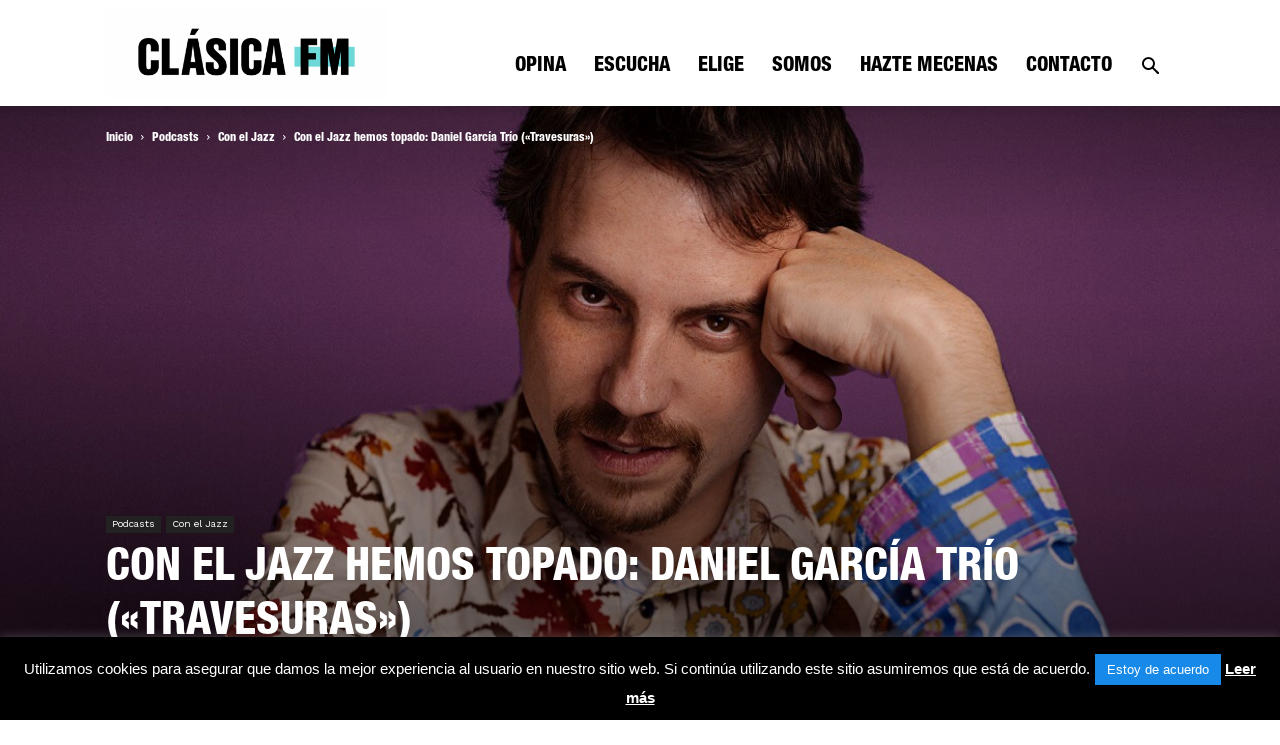

--- FILE ---
content_type: text/html; charset=UTF-8
request_url: https://clasicafmradio.es/podcasts/con-el-jazz/con-el-jazz-hemos-topado-daniel-garcia-trio-travesuras/
body_size: 29529
content:
<!doctype html >
<!--[if IE 8]>    <html class="ie8" lang="en"> <![endif]-->
<!--[if IE 9]>    <html class="ie9" lang="en"> <![endif]-->
<!--[if gt IE 8]><!--> <html lang="es"> <!--<![endif]-->
<head>
    <title>Con el Jazz hemos topado: Daniel García Trío (&quot;Travesuras&quot;) - Clásica FM Radio</title>
    <meta charset="UTF-8" />
    <meta name="viewport" content="width=device-width, initial-scale=1.0">
    <link rel="pingback" href="https://clasicafmradio.es/xmlrpc.php" />
    <meta name='robots' content='index, follow, max-image-preview:large, max-snippet:-1, max-video-preview:-1' />
	<style>img:is([sizes="auto" i], [sizes^="auto," i]) { contain-intrinsic-size: 3000px 1500px }</style>
	<meta property="og:image" content="https://clasicafmradio.es/wp-content/uploads/2019/06/daniel_garcia-Carlos-López-Martín.jpeg" /><link rel="icon" type="image/png" href="https://clasicafmradio.es/wp-content/uploads/2021/09/cropped-Icono-WEB-azul-negro-CFM.png">
	<!-- This site is optimized with the Yoast SEO plugin v25.8 - https://yoast.com/wordpress/plugins/seo/ -->
	<link rel="canonical" href="https://clasicafmradio.es/podcasts/con-el-jazz/con-el-jazz-hemos-topado-daniel-garcia-trio-travesuras/" />
	<meta property="og:locale" content="es_ES" />
	<meta property="og:type" content="article" />
	<meta property="og:title" content="Con el Jazz hemos topado: Daniel García Trío (&quot;Travesuras&quot;) - Clásica FM Radio" />
	<meta property="og:description" content="Escucha el podcast completo aquí: Ir a descargar Con Carlos López I Daniel García, acompañado por Reinieir “El Negrón” y Michael Olivera, forman un trío impactante. Su tercer disco, “Travesuras”, será nuestro protagonista sonoro de hoy. Cualquier cosa menos un mosaico musical. Nada suena al azar. Si os gusta el jazz, la música clásica o [&hellip;]" />
	<meta property="og:url" content="https://clasicafmradio.es/podcasts/con-el-jazz/con-el-jazz-hemos-topado-daniel-garcia-trio-travesuras/" />
	<meta property="og:site_name" content="Clásica FM Radio" />
	<meta property="article:publisher" content="https://www.facebook.com/clasicafmradio" />
	<meta property="article:published_time" content="2019-06-06T18:00:30+00:00" />
	<meta property="og:image" content="https://clasicafmradio.es/wp-content/uploads/2019/06/daniel_garcia-Carlos-López-Martín.jpeg" />
	<meta property="og:image:width" content="1334" />
	<meta property="og:image:height" content="890" />
	<meta property="og:image:type" content="image/jpeg" />
	<meta name="author" content="Ana Laura Iglesias" />
	<meta name="twitter:card" content="summary_large_image" />
	<meta name="twitter:creator" content="@clasicafmradio" />
	<meta name="twitter:site" content="@clasicafmradio" />
	<meta name="twitter:label1" content="Escrito por" />
	<meta name="twitter:data1" content="Ana Laura Iglesias" />
	<meta name="twitter:label2" content="Tiempo de lectura" />
	<meta name="twitter:data2" content="1 minuto" />
	<script type="application/ld+json" class="yoast-schema-graph">{"@context":"https://schema.org","@graph":[{"@type":"Article","@id":"https://clasicafmradio.es/podcasts/con-el-jazz/con-el-jazz-hemos-topado-daniel-garcia-trio-travesuras/#article","isPartOf":{"@id":"https://clasicafmradio.es/podcasts/con-el-jazz/con-el-jazz-hemos-topado-daniel-garcia-trio-travesuras/"},"author":{"name":"Ana Laura Iglesias","@id":"https://clasicafmradio.es/#/schema/person/7887599f919f7de50912502471b5ad99"},"headline":"Con el Jazz hemos topado: Daniel García Trío («Travesuras»)","datePublished":"2019-06-06T18:00:30+00:00","mainEntityOfPage":{"@id":"https://clasicafmradio.es/podcasts/con-el-jazz/con-el-jazz-hemos-topado-daniel-garcia-trio-travesuras/"},"wordCount":113,"commentCount":0,"publisher":{"@id":"https://clasicafmradio.es/#organization"},"image":{"@id":"https://clasicafmradio.es/podcasts/con-el-jazz/con-el-jazz-hemos-topado-daniel-garcia-trio-travesuras/#primaryimage"},"thumbnailUrl":"https://clasicafmradio.es/wp-content/uploads/2019/06/daniel_garcia-Carlos-López-Martín.jpeg","keywords":["Con el Jazz"],"articleSection":["Con el Jazz"],"inLanguage":"es","potentialAction":[{"@type":"CommentAction","name":"Comment","target":["https://clasicafmradio.es/podcasts/con-el-jazz/con-el-jazz-hemos-topado-daniel-garcia-trio-travesuras/#respond"]}]},{"@type":"WebPage","@id":"https://clasicafmradio.es/podcasts/con-el-jazz/con-el-jazz-hemos-topado-daniel-garcia-trio-travesuras/","url":"https://clasicafmradio.es/podcasts/con-el-jazz/con-el-jazz-hemos-topado-daniel-garcia-trio-travesuras/","name":"Con el Jazz hemos topado: Daniel García Trío (\"Travesuras\") - Clásica FM Radio","isPartOf":{"@id":"https://clasicafmradio.es/#website"},"primaryImageOfPage":{"@id":"https://clasicafmradio.es/podcasts/con-el-jazz/con-el-jazz-hemos-topado-daniel-garcia-trio-travesuras/#primaryimage"},"image":{"@id":"https://clasicafmradio.es/podcasts/con-el-jazz/con-el-jazz-hemos-topado-daniel-garcia-trio-travesuras/#primaryimage"},"thumbnailUrl":"https://clasicafmradio.es/wp-content/uploads/2019/06/daniel_garcia-Carlos-López-Martín.jpeg","datePublished":"2019-06-06T18:00:30+00:00","breadcrumb":{"@id":"https://clasicafmradio.es/podcasts/con-el-jazz/con-el-jazz-hemos-topado-daniel-garcia-trio-travesuras/#breadcrumb"},"inLanguage":"es","potentialAction":[{"@type":"ReadAction","target":["https://clasicafmradio.es/podcasts/con-el-jazz/con-el-jazz-hemos-topado-daniel-garcia-trio-travesuras/"]}]},{"@type":"ImageObject","inLanguage":"es","@id":"https://clasicafmradio.es/podcasts/con-el-jazz/con-el-jazz-hemos-topado-daniel-garcia-trio-travesuras/#primaryimage","url":"https://clasicafmradio.es/wp-content/uploads/2019/06/daniel_garcia-Carlos-López-Martín.jpeg","contentUrl":"https://clasicafmradio.es/wp-content/uploads/2019/06/daniel_garcia-Carlos-López-Martín.jpeg","width":1334,"height":890},{"@type":"BreadcrumbList","@id":"https://clasicafmradio.es/podcasts/con-el-jazz/con-el-jazz-hemos-topado-daniel-garcia-trio-travesuras/#breadcrumb","itemListElement":[{"@type":"ListItem","position":1,"name":"Portada","item":"https://clasicafmradio.es/"},{"@type":"ListItem","position":2,"name":"Con el Jazz hemos topado: Daniel García Trío («Travesuras»)"}]},{"@type":"WebSite","@id":"https://clasicafmradio.es/#website","url":"https://clasicafmradio.es/","name":"Clásica FM Radio","description":"La mejor música del mundo.","publisher":{"@id":"https://clasicafmradio.es/#organization"},"potentialAction":[{"@type":"SearchAction","target":{"@type":"EntryPoint","urlTemplate":"https://clasicafmradio.es/?s={search_term_string}"},"query-input":{"@type":"PropertyValueSpecification","valueRequired":true,"valueName":"search_term_string"}}],"inLanguage":"es"},{"@type":"Organization","@id":"https://clasicafmradio.es/#organization","name":"Clásica FM","url":"https://clasicafmradio.es/","logo":{"@type":"ImageObject","inLanguage":"es","@id":"https://clasicafmradio.es/#/schema/logo/image/","url":"https://clasicafmradio.es/wp-content/uploads/2023/10/LogonegroCFM.png","contentUrl":"https://clasicafmradio.es/wp-content/uploads/2023/10/LogonegroCFM.png","width":1080,"height":1080,"caption":"Clásica FM"},"image":{"@id":"https://clasicafmradio.es/#/schema/logo/image/"},"sameAs":["https://www.facebook.com/clasicafmradio","https://x.com/clasicafmradio","https://www.instagram.com/clasicafmradio/","https://www.tiktok.com/@clasicafm"]},{"@type":"Person","@id":"https://clasicafmradio.es/#/schema/person/7887599f919f7de50912502471b5ad99","name":"Ana Laura Iglesias","image":{"@type":"ImageObject","inLanguage":"es","@id":"https://clasicafmradio.es/#/schema/person/image/","url":"https://secure.gravatar.com/avatar/78d5e34c22ee6679c75909f6dcd6bbf292c1bbf9ee4c3f5ad8166c599c02c9b7?s=96&d=mm&r=g","contentUrl":"https://secure.gravatar.com/avatar/78d5e34c22ee6679c75909f6dcd6bbf292c1bbf9ee4c3f5ad8166c599c02c9b7?s=96&d=mm&r=g","caption":"Ana Laura Iglesias"},"url":"https://clasicafmradio.es/author/ana-laura-iglesias/"}]}</script>
	<!-- / Yoast SEO plugin. -->


<link rel='dns-prefetch' href='//fonts.googleapis.com' />
<link rel="alternate" type="application/rss+xml" title="Clásica FM Radio &raquo; Feed" href="https://clasicafmradio.es/feed/" />
<link rel="alternate" type="application/rss+xml" title="Clásica FM Radio &raquo; Feed de los comentarios" href="https://clasicafmradio.es/comments/feed/" />
<link rel="alternate" type="application/rss+xml" title="Clásica FM Radio &raquo; Comentario Con el Jazz hemos topado: Daniel García Trío («Travesuras») del feed" href="https://clasicafmradio.es/podcasts/con-el-jazz/con-el-jazz-hemos-topado-daniel-garcia-trio-travesuras/feed/" />
<script type="text/javascript">
/* <![CDATA[ */
window._wpemojiSettings = {"baseUrl":"https:\/\/s.w.org\/images\/core\/emoji\/16.0.1\/72x72\/","ext":".png","svgUrl":"https:\/\/s.w.org\/images\/core\/emoji\/16.0.1\/svg\/","svgExt":".svg","source":{"concatemoji":"https:\/\/clasicafmradio.es\/wp-includes\/js\/wp-emoji-release.min.js?ver=6.8.2"}};
/*! This file is auto-generated */
!function(s,n){var o,i,e;function c(e){try{var t={supportTests:e,timestamp:(new Date).valueOf()};sessionStorage.setItem(o,JSON.stringify(t))}catch(e){}}function p(e,t,n){e.clearRect(0,0,e.canvas.width,e.canvas.height),e.fillText(t,0,0);var t=new Uint32Array(e.getImageData(0,0,e.canvas.width,e.canvas.height).data),a=(e.clearRect(0,0,e.canvas.width,e.canvas.height),e.fillText(n,0,0),new Uint32Array(e.getImageData(0,0,e.canvas.width,e.canvas.height).data));return t.every(function(e,t){return e===a[t]})}function u(e,t){e.clearRect(0,0,e.canvas.width,e.canvas.height),e.fillText(t,0,0);for(var n=e.getImageData(16,16,1,1),a=0;a<n.data.length;a++)if(0!==n.data[a])return!1;return!0}function f(e,t,n,a){switch(t){case"flag":return n(e,"\ud83c\udff3\ufe0f\u200d\u26a7\ufe0f","\ud83c\udff3\ufe0f\u200b\u26a7\ufe0f")?!1:!n(e,"\ud83c\udde8\ud83c\uddf6","\ud83c\udde8\u200b\ud83c\uddf6")&&!n(e,"\ud83c\udff4\udb40\udc67\udb40\udc62\udb40\udc65\udb40\udc6e\udb40\udc67\udb40\udc7f","\ud83c\udff4\u200b\udb40\udc67\u200b\udb40\udc62\u200b\udb40\udc65\u200b\udb40\udc6e\u200b\udb40\udc67\u200b\udb40\udc7f");case"emoji":return!a(e,"\ud83e\udedf")}return!1}function g(e,t,n,a){var r="undefined"!=typeof WorkerGlobalScope&&self instanceof WorkerGlobalScope?new OffscreenCanvas(300,150):s.createElement("canvas"),o=r.getContext("2d",{willReadFrequently:!0}),i=(o.textBaseline="top",o.font="600 32px Arial",{});return e.forEach(function(e){i[e]=t(o,e,n,a)}),i}function t(e){var t=s.createElement("script");t.src=e,t.defer=!0,s.head.appendChild(t)}"undefined"!=typeof Promise&&(o="wpEmojiSettingsSupports",i=["flag","emoji"],n.supports={everything:!0,everythingExceptFlag:!0},e=new Promise(function(e){s.addEventListener("DOMContentLoaded",e,{once:!0})}),new Promise(function(t){var n=function(){try{var e=JSON.parse(sessionStorage.getItem(o));if("object"==typeof e&&"number"==typeof e.timestamp&&(new Date).valueOf()<e.timestamp+604800&&"object"==typeof e.supportTests)return e.supportTests}catch(e){}return null}();if(!n){if("undefined"!=typeof Worker&&"undefined"!=typeof OffscreenCanvas&&"undefined"!=typeof URL&&URL.createObjectURL&&"undefined"!=typeof Blob)try{var e="postMessage("+g.toString()+"("+[JSON.stringify(i),f.toString(),p.toString(),u.toString()].join(",")+"));",a=new Blob([e],{type:"text/javascript"}),r=new Worker(URL.createObjectURL(a),{name:"wpTestEmojiSupports"});return void(r.onmessage=function(e){c(n=e.data),r.terminate(),t(n)})}catch(e){}c(n=g(i,f,p,u))}t(n)}).then(function(e){for(var t in e)n.supports[t]=e[t],n.supports.everything=n.supports.everything&&n.supports[t],"flag"!==t&&(n.supports.everythingExceptFlag=n.supports.everythingExceptFlag&&n.supports[t]);n.supports.everythingExceptFlag=n.supports.everythingExceptFlag&&!n.supports.flag,n.DOMReady=!1,n.readyCallback=function(){n.DOMReady=!0}}).then(function(){return e}).then(function(){var e;n.supports.everything||(n.readyCallback(),(e=n.source||{}).concatemoji?t(e.concatemoji):e.wpemoji&&e.twemoji&&(t(e.twemoji),t(e.wpemoji)))}))}((window,document),window._wpemojiSettings);
/* ]]> */
</script>

<style id='wp-emoji-styles-inline-css' type='text/css'>

	img.wp-smiley, img.emoji {
		display: inline !important;
		border: none !important;
		box-shadow: none !important;
		height: 1em !important;
		width: 1em !important;
		margin: 0 0.07em !important;
		vertical-align: -0.1em !important;
		background: none !important;
		padding: 0 !important;
	}
</style>
<link rel='stylesheet' id='wp-block-library-css' href='https://clasicafmradio.es/wp-includes/css/dist/block-library/style.min.css?ver=6.8.2' type='text/css' media='all' />
<style id='classic-theme-styles-inline-css' type='text/css'>
/*! This file is auto-generated */
.wp-block-button__link{color:#fff;background-color:#32373c;border-radius:9999px;box-shadow:none;text-decoration:none;padding:calc(.667em + 2px) calc(1.333em + 2px);font-size:1.125em}.wp-block-file__button{background:#32373c;color:#fff;text-decoration:none}
</style>
<style id='global-styles-inline-css' type='text/css'>
:root{--wp--preset--aspect-ratio--square: 1;--wp--preset--aspect-ratio--4-3: 4/3;--wp--preset--aspect-ratio--3-4: 3/4;--wp--preset--aspect-ratio--3-2: 3/2;--wp--preset--aspect-ratio--2-3: 2/3;--wp--preset--aspect-ratio--16-9: 16/9;--wp--preset--aspect-ratio--9-16: 9/16;--wp--preset--color--black: #000000;--wp--preset--color--cyan-bluish-gray: #abb8c3;--wp--preset--color--white: #ffffff;--wp--preset--color--pale-pink: #f78da7;--wp--preset--color--vivid-red: #cf2e2e;--wp--preset--color--luminous-vivid-orange: #ff6900;--wp--preset--color--luminous-vivid-amber: #fcb900;--wp--preset--color--light-green-cyan: #7bdcb5;--wp--preset--color--vivid-green-cyan: #00d084;--wp--preset--color--pale-cyan-blue: #8ed1fc;--wp--preset--color--vivid-cyan-blue: #0693e3;--wp--preset--color--vivid-purple: #9b51e0;--wp--preset--gradient--vivid-cyan-blue-to-vivid-purple: linear-gradient(135deg,rgba(6,147,227,1) 0%,rgb(155,81,224) 100%);--wp--preset--gradient--light-green-cyan-to-vivid-green-cyan: linear-gradient(135deg,rgb(122,220,180) 0%,rgb(0,208,130) 100%);--wp--preset--gradient--luminous-vivid-amber-to-luminous-vivid-orange: linear-gradient(135deg,rgba(252,185,0,1) 0%,rgba(255,105,0,1) 100%);--wp--preset--gradient--luminous-vivid-orange-to-vivid-red: linear-gradient(135deg,rgba(255,105,0,1) 0%,rgb(207,46,46) 100%);--wp--preset--gradient--very-light-gray-to-cyan-bluish-gray: linear-gradient(135deg,rgb(238,238,238) 0%,rgb(169,184,195) 100%);--wp--preset--gradient--cool-to-warm-spectrum: linear-gradient(135deg,rgb(74,234,220) 0%,rgb(151,120,209) 20%,rgb(207,42,186) 40%,rgb(238,44,130) 60%,rgb(251,105,98) 80%,rgb(254,248,76) 100%);--wp--preset--gradient--blush-light-purple: linear-gradient(135deg,rgb(255,206,236) 0%,rgb(152,150,240) 100%);--wp--preset--gradient--blush-bordeaux: linear-gradient(135deg,rgb(254,205,165) 0%,rgb(254,45,45) 50%,rgb(107,0,62) 100%);--wp--preset--gradient--luminous-dusk: linear-gradient(135deg,rgb(255,203,112) 0%,rgb(199,81,192) 50%,rgb(65,88,208) 100%);--wp--preset--gradient--pale-ocean: linear-gradient(135deg,rgb(255,245,203) 0%,rgb(182,227,212) 50%,rgb(51,167,181) 100%);--wp--preset--gradient--electric-grass: linear-gradient(135deg,rgb(202,248,128) 0%,rgb(113,206,126) 100%);--wp--preset--gradient--midnight: linear-gradient(135deg,rgb(2,3,129) 0%,rgb(40,116,252) 100%);--wp--preset--font-size--small: 13px;--wp--preset--font-size--medium: 20px;--wp--preset--font-size--large: 36px;--wp--preset--font-size--x-large: 42px;--wp--preset--spacing--20: 0.44rem;--wp--preset--spacing--30: 0.67rem;--wp--preset--spacing--40: 1rem;--wp--preset--spacing--50: 1.5rem;--wp--preset--spacing--60: 2.25rem;--wp--preset--spacing--70: 3.38rem;--wp--preset--spacing--80: 5.06rem;--wp--preset--shadow--natural: 6px 6px 9px rgba(0, 0, 0, 0.2);--wp--preset--shadow--deep: 12px 12px 50px rgba(0, 0, 0, 0.4);--wp--preset--shadow--sharp: 6px 6px 0px rgba(0, 0, 0, 0.2);--wp--preset--shadow--outlined: 6px 6px 0px -3px rgba(255, 255, 255, 1), 6px 6px rgba(0, 0, 0, 1);--wp--preset--shadow--crisp: 6px 6px 0px rgba(0, 0, 0, 1);}:where(.is-layout-flex){gap: 0.5em;}:where(.is-layout-grid){gap: 0.5em;}body .is-layout-flex{display: flex;}.is-layout-flex{flex-wrap: wrap;align-items: center;}.is-layout-flex > :is(*, div){margin: 0;}body .is-layout-grid{display: grid;}.is-layout-grid > :is(*, div){margin: 0;}:where(.wp-block-columns.is-layout-flex){gap: 2em;}:where(.wp-block-columns.is-layout-grid){gap: 2em;}:where(.wp-block-post-template.is-layout-flex){gap: 1.25em;}:where(.wp-block-post-template.is-layout-grid){gap: 1.25em;}.has-black-color{color: var(--wp--preset--color--black) !important;}.has-cyan-bluish-gray-color{color: var(--wp--preset--color--cyan-bluish-gray) !important;}.has-white-color{color: var(--wp--preset--color--white) !important;}.has-pale-pink-color{color: var(--wp--preset--color--pale-pink) !important;}.has-vivid-red-color{color: var(--wp--preset--color--vivid-red) !important;}.has-luminous-vivid-orange-color{color: var(--wp--preset--color--luminous-vivid-orange) !important;}.has-luminous-vivid-amber-color{color: var(--wp--preset--color--luminous-vivid-amber) !important;}.has-light-green-cyan-color{color: var(--wp--preset--color--light-green-cyan) !important;}.has-vivid-green-cyan-color{color: var(--wp--preset--color--vivid-green-cyan) !important;}.has-pale-cyan-blue-color{color: var(--wp--preset--color--pale-cyan-blue) !important;}.has-vivid-cyan-blue-color{color: var(--wp--preset--color--vivid-cyan-blue) !important;}.has-vivid-purple-color{color: var(--wp--preset--color--vivid-purple) !important;}.has-black-background-color{background-color: var(--wp--preset--color--black) !important;}.has-cyan-bluish-gray-background-color{background-color: var(--wp--preset--color--cyan-bluish-gray) !important;}.has-white-background-color{background-color: var(--wp--preset--color--white) !important;}.has-pale-pink-background-color{background-color: var(--wp--preset--color--pale-pink) !important;}.has-vivid-red-background-color{background-color: var(--wp--preset--color--vivid-red) !important;}.has-luminous-vivid-orange-background-color{background-color: var(--wp--preset--color--luminous-vivid-orange) !important;}.has-luminous-vivid-amber-background-color{background-color: var(--wp--preset--color--luminous-vivid-amber) !important;}.has-light-green-cyan-background-color{background-color: var(--wp--preset--color--light-green-cyan) !important;}.has-vivid-green-cyan-background-color{background-color: var(--wp--preset--color--vivid-green-cyan) !important;}.has-pale-cyan-blue-background-color{background-color: var(--wp--preset--color--pale-cyan-blue) !important;}.has-vivid-cyan-blue-background-color{background-color: var(--wp--preset--color--vivid-cyan-blue) !important;}.has-vivid-purple-background-color{background-color: var(--wp--preset--color--vivid-purple) !important;}.has-black-border-color{border-color: var(--wp--preset--color--black) !important;}.has-cyan-bluish-gray-border-color{border-color: var(--wp--preset--color--cyan-bluish-gray) !important;}.has-white-border-color{border-color: var(--wp--preset--color--white) !important;}.has-pale-pink-border-color{border-color: var(--wp--preset--color--pale-pink) !important;}.has-vivid-red-border-color{border-color: var(--wp--preset--color--vivid-red) !important;}.has-luminous-vivid-orange-border-color{border-color: var(--wp--preset--color--luminous-vivid-orange) !important;}.has-luminous-vivid-amber-border-color{border-color: var(--wp--preset--color--luminous-vivid-amber) !important;}.has-light-green-cyan-border-color{border-color: var(--wp--preset--color--light-green-cyan) !important;}.has-vivid-green-cyan-border-color{border-color: var(--wp--preset--color--vivid-green-cyan) !important;}.has-pale-cyan-blue-border-color{border-color: var(--wp--preset--color--pale-cyan-blue) !important;}.has-vivid-cyan-blue-border-color{border-color: var(--wp--preset--color--vivid-cyan-blue) !important;}.has-vivid-purple-border-color{border-color: var(--wp--preset--color--vivid-purple) !important;}.has-vivid-cyan-blue-to-vivid-purple-gradient-background{background: var(--wp--preset--gradient--vivid-cyan-blue-to-vivid-purple) !important;}.has-light-green-cyan-to-vivid-green-cyan-gradient-background{background: var(--wp--preset--gradient--light-green-cyan-to-vivid-green-cyan) !important;}.has-luminous-vivid-amber-to-luminous-vivid-orange-gradient-background{background: var(--wp--preset--gradient--luminous-vivid-amber-to-luminous-vivid-orange) !important;}.has-luminous-vivid-orange-to-vivid-red-gradient-background{background: var(--wp--preset--gradient--luminous-vivid-orange-to-vivid-red) !important;}.has-very-light-gray-to-cyan-bluish-gray-gradient-background{background: var(--wp--preset--gradient--very-light-gray-to-cyan-bluish-gray) !important;}.has-cool-to-warm-spectrum-gradient-background{background: var(--wp--preset--gradient--cool-to-warm-spectrum) !important;}.has-blush-light-purple-gradient-background{background: var(--wp--preset--gradient--blush-light-purple) !important;}.has-blush-bordeaux-gradient-background{background: var(--wp--preset--gradient--blush-bordeaux) !important;}.has-luminous-dusk-gradient-background{background: var(--wp--preset--gradient--luminous-dusk) !important;}.has-pale-ocean-gradient-background{background: var(--wp--preset--gradient--pale-ocean) !important;}.has-electric-grass-gradient-background{background: var(--wp--preset--gradient--electric-grass) !important;}.has-midnight-gradient-background{background: var(--wp--preset--gradient--midnight) !important;}.has-small-font-size{font-size: var(--wp--preset--font-size--small) !important;}.has-medium-font-size{font-size: var(--wp--preset--font-size--medium) !important;}.has-large-font-size{font-size: var(--wp--preset--font-size--large) !important;}.has-x-large-font-size{font-size: var(--wp--preset--font-size--x-large) !important;}
:where(.wp-block-post-template.is-layout-flex){gap: 1.25em;}:where(.wp-block-post-template.is-layout-grid){gap: 1.25em;}
:where(.wp-block-columns.is-layout-flex){gap: 2em;}:where(.wp-block-columns.is-layout-grid){gap: 2em;}
:root :where(.wp-block-pullquote){font-size: 1.5em;line-height: 1.6;}
</style>
<link rel='stylesheet' id='contact-form-7-css' href='https://clasicafmradio.es/wp-content/plugins/contact-form-7/includes/css/styles.css?ver=6.1.1' type='text/css' media='all' />
<link rel='stylesheet' id='cookie-law-info-css' href='https://clasicafmradio.es/wp-content/plugins/cookie-law-info/legacy/public/css/cookie-law-info-public.css?ver=3.3.4' type='text/css' media='all' />
<link rel='stylesheet' id='cookie-law-info-gdpr-css' href='https://clasicafmradio.es/wp-content/plugins/cookie-law-info/legacy/public/css/cookie-law-info-gdpr.css?ver=3.3.4' type='text/css' media='all' />
<link rel='stylesheet' id='td-plugin-multi-purpose-css' href='https://clasicafmradio.es/wp-content/plugins/td-multi-purpose/style.css?ver=6.8.2' type='text/css' media='all' />
<link rel='stylesheet' id='google-fonts-style-css' href='https://fonts.googleapis.com/css?family=Work+Sans%3A400%7COpen+Sans%3A300italic%2C400%2C400italic%2C600%2C600italic%2C700%7CRoboto%3A300%2C400%2C400italic%2C500%2C500italic%2C700%2C900&#038;ver=8.7.2' type='text/css' media='all' />
<link rel='stylesheet' id='td-theme-css' href='https://clasicafmradio.es/wp-content/themes/News/Newspaper/style.css?ver=8.7.2' type='text/css' media='all' />
<script type="text/javascript" src="https://clasicafmradio.es/wp-includes/js/jquery/jquery.min.js?ver=3.7.1" id="jquery-core-js"></script>
<script type="text/javascript" src="https://clasicafmradio.es/wp-includes/js/jquery/jquery-migrate.min.js?ver=3.4.1" id="jquery-migrate-js"></script>
<script type="text/javascript" id="cookie-law-info-js-extra">
/* <![CDATA[ */
var Cli_Data = {"nn_cookie_ids":[],"cookielist":[],"non_necessary_cookies":[],"ccpaEnabled":"","ccpaRegionBased":"","ccpaBarEnabled":"","strictlyEnabled":["necessary","obligatoire"],"ccpaType":"gdpr","js_blocking":"","custom_integration":"","triggerDomRefresh":"","secure_cookies":""};
var cli_cookiebar_settings = {"animate_speed_hide":"500","animate_speed_show":"500","background":"#000000","border":"#b1a6a6c2","border_on":"","button_1_button_colour":"#1789e8","button_1_button_hover":"#126eba","button_1_link_colour":"#fff","button_1_as_button":"1","button_1_new_win":"","button_2_button_colour":"#333","button_2_button_hover":"#292929","button_2_link_colour":"#ffffff","button_2_as_button":"","button_2_hidebar":"","button_3_button_colour":"#000","button_3_button_hover":"#000000","button_3_link_colour":"#fff","button_3_as_button":"1","button_3_new_win":"","button_4_button_colour":"#000","button_4_button_hover":"#000000","button_4_link_colour":"#fff","button_4_as_button":"1","button_7_button_colour":"#61a229","button_7_button_hover":"#4e8221","button_7_link_colour":"#fff","button_7_as_button":"1","button_7_new_win":"","font_family":"Arial, Helvetica, sans-serif","header_fix":"","notify_animate_hide":"1","notify_animate_show":"","notify_div_id":"#cookie-law-info-bar","notify_position_horizontal":"right","notify_position_vertical":"bottom","scroll_close":"","scroll_close_reload":"","accept_close_reload":"","reject_close_reload":"","showagain_tab":"1","showagain_background":"#fff","showagain_border":"#000","showagain_div_id":"#cookie-law-info-again","showagain_x_position":"100px","text":"#ffffff","show_once_yn":"","show_once":"10000","logging_on":"","as_popup":"","popup_overlay":"1","bar_heading_text":"","cookie_bar_as":"banner","popup_showagain_position":"bottom-right","widget_position":"left"};
var log_object = {"ajax_url":"https:\/\/clasicafmradio.es\/wp-admin\/admin-ajax.php"};
/* ]]> */
</script>
<script type="text/javascript" src="https://clasicafmradio.es/wp-content/plugins/cookie-law-info/legacy/public/js/cookie-law-info-public.js?ver=3.3.4" id="cookie-law-info-js"></script>
<link rel="https://api.w.org/" href="https://clasicafmradio.es/wp-json/" /><link rel="alternate" title="JSON" type="application/json" href="https://clasicafmradio.es/wp-json/wp/v2/posts/3081" /><link rel="EditURI" type="application/rsd+xml" title="RSD" href="https://clasicafmradio.es/xmlrpc.php?rsd" />
<meta name="generator" content="WordPress 6.8.2" />
<link rel='shortlink' href='https://clasicafmradio.es/?p=3081' />
<link rel="alternate" title="oEmbed (JSON)" type="application/json+oembed" href="https://clasicafmradio.es/wp-json/oembed/1.0/embed?url=https%3A%2F%2Fclasicafmradio.es%2Fpodcasts%2Fcon-el-jazz%2Fcon-el-jazz-hemos-topado-daniel-garcia-trio-travesuras%2F" />
<link rel="alternate" title="oEmbed (XML)" type="text/xml+oembed" href="https://clasicafmradio.es/wp-json/oembed/1.0/embed?url=https%3A%2F%2Fclasicafmradio.es%2Fpodcasts%2Fcon-el-jazz%2Fcon-el-jazz-hemos-topado-daniel-garcia-trio-travesuras%2F&#038;format=xml" />
			<script>
				window.tdwGlobal = {"adminUrl":"https:\/\/clasicafmradio.es\/wp-admin\/","wpRestNonce":"decde00fb2","wpRestUrl":"https:\/\/clasicafmradio.es\/wp-json\/","permalinkStructure":"\/%category%\/%postname%\/"};
			</script>
			<!--[if lt IE 9]><script src="https://html5shim.googlecode.com/svn/trunk/html5.js"></script><![endif]-->
    <meta name="generator" content="Elementor 3.31.3; features: additional_custom_breakpoints, e_element_cache; settings: css_print_method-external, google_font-enabled, font_display-auto">
			<style>
				.e-con.e-parent:nth-of-type(n+4):not(.e-lazyloaded):not(.e-no-lazyload),
				.e-con.e-parent:nth-of-type(n+4):not(.e-lazyloaded):not(.e-no-lazyload) * {
					background-image: none !important;
				}
				@media screen and (max-height: 1024px) {
					.e-con.e-parent:nth-of-type(n+3):not(.e-lazyloaded):not(.e-no-lazyload),
					.e-con.e-parent:nth-of-type(n+3):not(.e-lazyloaded):not(.e-no-lazyload) * {
						background-image: none !important;
					}
				}
				@media screen and (max-height: 640px) {
					.e-con.e-parent:nth-of-type(n+2):not(.e-lazyloaded):not(.e-no-lazyload),
					.e-con.e-parent:nth-of-type(n+2):not(.e-lazyloaded):not(.e-no-lazyload) * {
						background-image: none !important;
					}
				}
			</style>
			<style type="text/css">.broken_link, a.broken_link {
	text-decoration: line-through;
}</style>
<!-- JS generated by theme -->

<script>
    
    

	    var tdBlocksArray = []; //here we store all the items for the current page

	    //td_block class - each ajax block uses a object of this class for requests
	    function tdBlock() {
		    this.id = '';
		    this.block_type = 1; //block type id (1-234 etc)
		    this.atts = '';
		    this.td_column_number = '';
		    this.td_current_page = 1; //
		    this.post_count = 0; //from wp
		    this.found_posts = 0; //from wp
		    this.max_num_pages = 0; //from wp
		    this.td_filter_value = ''; //current live filter value
		    this.is_ajax_running = false;
		    this.td_user_action = ''; // load more or infinite loader (used by the animation)
		    this.header_color = '';
		    this.ajax_pagination_infinite_stop = ''; //show load more at page x
	    }


        // td_js_generator - mini detector
        (function(){
            var htmlTag = document.getElementsByTagName("html")[0];

	        if ( navigator.userAgent.indexOf("MSIE 10.0") > -1 ) {
                htmlTag.className += ' ie10';
            }

            if ( !!navigator.userAgent.match(/Trident.*rv\:11\./) ) {
                htmlTag.className += ' ie11';
            }

	        if ( navigator.userAgent.indexOf("Edge") > -1 ) {
                htmlTag.className += ' ieEdge';
            }

            if ( /(iPad|iPhone|iPod)/g.test(navigator.userAgent) ) {
                htmlTag.className += ' td-md-is-ios';
            }

            var user_agent = navigator.userAgent.toLowerCase();
            if ( user_agent.indexOf("android") > -1 ) {
                htmlTag.className += ' td-md-is-android';
            }

            if ( -1 !== navigator.userAgent.indexOf('Mac OS X')  ) {
                htmlTag.className += ' td-md-is-os-x';
            }

            if ( /chrom(e|ium)/.test(navigator.userAgent.toLowerCase()) ) {
               htmlTag.className += ' td-md-is-chrome';
            }

            if ( -1 !== navigator.userAgent.indexOf('Firefox') ) {
                htmlTag.className += ' td-md-is-firefox';
            }

            if ( -1 !== navigator.userAgent.indexOf('Safari') && -1 === navigator.userAgent.indexOf('Chrome') ) {
                htmlTag.className += ' td-md-is-safari';
            }

            if( -1 !== navigator.userAgent.indexOf('IEMobile') ){
                htmlTag.className += ' td-md-is-iemobile';
            }

        })();




        var tdLocalCache = {};

        ( function () {
            "use strict";

            tdLocalCache = {
                data: {},
                remove: function (resource_id) {
                    delete tdLocalCache.data[resource_id];
                },
                exist: function (resource_id) {
                    return tdLocalCache.data.hasOwnProperty(resource_id) && tdLocalCache.data[resource_id] !== null;
                },
                get: function (resource_id) {
                    return tdLocalCache.data[resource_id];
                },
                set: function (resource_id, cachedData) {
                    tdLocalCache.remove(resource_id);
                    tdLocalCache.data[resource_id] = cachedData;
                }
            };
        })();

    
    
var td_viewport_interval_list=[{"limitBottom":767,"sidebarWidth":228},{"limitBottom":1018,"sidebarWidth":300},{"limitBottom":1140,"sidebarWidth":324}];
var td_animation_stack_effect="type0";
var tds_animation_stack=true;
var td_animation_stack_specific_selectors=".entry-thumb, img";
var td_animation_stack_general_selectors=".td-animation-stack img, .td-animation-stack .entry-thumb, .post img";
var td_ajax_url="https:\/\/clasicafmradio.es\/wp-admin\/admin-ajax.php?td_theme_name=Newspaper&v=8.7.2";
var td_get_template_directory_uri="https:\/\/clasicafmradio.es\/wp-content\/themes\/News\/Newspaper";
var tds_snap_menu="smart_snap_always";
var tds_logo_on_sticky="show_header_logo";
var tds_header_style="7";
var td_please_wait="Por favor espera...";
var td_email_user_pass_incorrect="Usuario o contrase\u00f1a incorrecta!";
var td_email_user_incorrect="Correo electr\u00f3nico o nombre de usuario incorrecto!";
var td_email_incorrect="Correo electr\u00f3nico incorrecto!";
var tds_more_articles_on_post_enable="";
var tds_more_articles_on_post_time_to_wait="";
var tds_more_articles_on_post_pages_distance_from_top=0;
var tds_theme_color_site_wide="#6fd9d9";
var tds_smart_sidebar="enabled";
var tdThemeName="Newspaper";
var td_magnific_popup_translation_tPrev="Anterior (tecla de flecha izquierda)";
var td_magnific_popup_translation_tNext="Siguiente (tecla de flecha derecha)";
var td_magnific_popup_translation_tCounter="%curr% de %total%";
var td_magnific_popup_translation_ajax_tError="El contenido de %url% no pudo cargarse.";
var td_magnific_popup_translation_image_tError="La imagen #%curr% no pudo cargarse.";
var tdDateNamesI18n={"month_names":["enero","febrero","marzo","abril","mayo","junio","julio","agosto","septiembre","octubre","noviembre","diciembre"],"month_names_short":["Ene","Feb","Mar","Abr","May","Jun","Jul","Ago","Sep","Oct","Nov","Dic"],"day_names":["domingo","lunes","martes","mi\u00e9rcoles","jueves","viernes","s\u00e1bado"],"day_names_short":["Dom","Lun","Mar","Mi\u00e9","Jue","Vie","S\u00e1b"]};
var td_ad_background_click_link="";
var td_ad_background_click_target="";
</script>


<!-- Header style compiled by theme -->

<style>
    

                                    @font-face {
                                      font-family: "Helvetica Neue Condensed";
                                      src: local("Helvetica Neue Condensed"), url("https://clasicafmradio.es/wp-content/uploads/2021/09/HelveticaNeueLTStd-HvCn.woff") format("woff");
                                    }
                                
.td-header-wrap .black-menu .sf-menu > .current-menu-item > a,
    .td-header-wrap .black-menu .sf-menu > .current-menu-ancestor > a,
    .td-header-wrap .black-menu .sf-menu > .current-category-ancestor > a,
    .td-header-wrap .black-menu .sf-menu > li > a:hover,
    .td-header-wrap .black-menu .sf-menu > .sfHover > a,
    .td-header-style-12 .td-header-menu-wrap-full,
    .sf-menu > .current-menu-item > a:after,
    .sf-menu > .current-menu-ancestor > a:after,
    .sf-menu > .current-category-ancestor > a:after,
    .sf-menu > li:hover > a:after,
    .sf-menu > .sfHover > a:after,
    .td-header-style-12 .td-affix,
    .header-search-wrap .td-drop-down-search:after,
    .header-search-wrap .td-drop-down-search .btn:hover,
    input[type=submit]:hover,
    .td-read-more a,
    .td-post-category:hover,
    .td-grid-style-1.td-hover-1 .td-big-grid-post:hover .td-post-category,
    .td-grid-style-5.td-hover-1 .td-big-grid-post:hover .td-post-category,
    .td_top_authors .td-active .td-author-post-count,
    .td_top_authors .td-active .td-author-comments-count,
    .td_top_authors .td_mod_wrap:hover .td-author-post-count,
    .td_top_authors .td_mod_wrap:hover .td-author-comments-count,
    .td-404-sub-sub-title a:hover,
    .td-search-form-widget .wpb_button:hover,
    .td-rating-bar-wrap div,
    .td_category_template_3 .td-current-sub-category,
    .dropcap,
    .td_wrapper_video_playlist .td_video_controls_playlist_wrapper,
    .wpb_default,
    .wpb_default:hover,
    .td-left-smart-list:hover,
    .td-right-smart-list:hover,
    .woocommerce-checkout .woocommerce input.button:hover,
    .woocommerce-page .woocommerce a.button:hover,
    .woocommerce-account div.woocommerce .button:hover,
    #bbpress-forums button:hover,
    .bbp_widget_login .button:hover,
    .td-footer-wrapper .td-post-category,
    .td-footer-wrapper .widget_product_search input[type="submit"]:hover,
    .woocommerce .product a.button:hover,
    .woocommerce .product #respond input#submit:hover,
    .woocommerce .checkout input#place_order:hover,
    .woocommerce .woocommerce.widget .button:hover,
    .single-product .product .summary .cart .button:hover,
    .woocommerce-cart .woocommerce table.cart .button:hover,
    .woocommerce-cart .woocommerce .shipping-calculator-form .button:hover,
    .td-next-prev-wrap a:hover,
    .td-load-more-wrap a:hover,
    .td-post-small-box a:hover,
    .page-nav .current,
    .page-nav:first-child > div,
    .td_category_template_8 .td-category-header .td-category a.td-current-sub-category,
    .td_category_template_4 .td-category-siblings .td-category a:hover,
    #bbpress-forums .bbp-pagination .current,
    #bbpress-forums #bbp-single-user-details #bbp-user-navigation li.current a,
    .td-theme-slider:hover .slide-meta-cat a,
    a.vc_btn-black:hover,
    .td-trending-now-wrapper:hover .td-trending-now-title,
    .td-scroll-up,
    .td-smart-list-button:hover,
    .td-weather-information:before,
    .td-weather-week:before,
    .td_block_exchange .td-exchange-header:before,
    .td_block_big_grid_9.td-grid-style-1 .td-post-category,
    .td_block_big_grid_9.td-grid-style-5 .td-post-category,
    .td-grid-style-6.td-hover-1 .td-module-thumb:after,
    .td-pulldown-syle-2 .td-subcat-dropdown ul:after,
    .td_block_template_9 .td-block-title:after,
    .td_block_template_15 .td-block-title:before,
    div.wpforms-container .wpforms-form div.wpforms-submit-container button[type=submit] {
        background-color: #6fd9d9;
    }

    .global-block-template-4 .td-related-title .td-cur-simple-item:before {
        border-color: #6fd9d9 transparent transparent transparent !important;
    }

    .woocommerce .woocommerce-message .button:hover,
    .woocommerce .woocommerce-error .button:hover,
    .woocommerce .woocommerce-info .button:hover,
    .global-block-template-4 .td-related-title .td-cur-simple-item,
    .global-block-template-3 .td-related-title .td-cur-simple-item,
    .global-block-template-9 .td-related-title:after {
        background-color: #6fd9d9 !important;
    }

    .woocommerce .product .onsale,
    .woocommerce.widget .ui-slider .ui-slider-handle {
        background: none #6fd9d9;
    }

    .woocommerce.widget.widget_layered_nav_filters ul li a {
        background: none repeat scroll 0 0 #6fd9d9 !important;
    }

    a,
    cite a:hover,
    .td_mega_menu_sub_cats .cur-sub-cat,
    .td-mega-span h3 a:hover,
    .td_mod_mega_menu:hover .entry-title a,
    .header-search-wrap .result-msg a:hover,
    .td-header-top-menu .td-drop-down-search .td_module_wrap:hover .entry-title a,
    .td-header-top-menu .td-icon-search:hover,
    .td-header-wrap .result-msg a:hover,
    .top-header-menu li a:hover,
    .top-header-menu .current-menu-item > a,
    .top-header-menu .current-menu-ancestor > a,
    .top-header-menu .current-category-ancestor > a,
    .td-social-icon-wrap > a:hover,
    .td-header-sp-top-widget .td-social-icon-wrap a:hover,
    .td-page-content blockquote p,
    .td-post-content blockquote p,
    .mce-content-body blockquote p,
    .comment-content blockquote p,
    .wpb_text_column blockquote p,
    .td_block_text_with_title blockquote p,
    .td_module_wrap:hover .entry-title a,
    .td-subcat-filter .td-subcat-list a:hover,
    .td-subcat-filter .td-subcat-dropdown a:hover,
    .td_quote_on_blocks,
    .dropcap2,
    .dropcap3,
    .td_top_authors .td-active .td-authors-name a,
    .td_top_authors .td_mod_wrap:hover .td-authors-name a,
    .td-post-next-prev-content a:hover,
    .author-box-wrap .td-author-social a:hover,
    .td-author-name a:hover,
    .td-author-url a:hover,
    .td_mod_related_posts:hover h3 > a,
    .td-post-template-11 .td-related-title .td-related-left:hover,
    .td-post-template-11 .td-related-title .td-related-right:hover,
    .td-post-template-11 .td-related-title .td-cur-simple-item,
    .td-post-template-11 .td_block_related_posts .td-next-prev-wrap a:hover,
    .comment-reply-link:hover,
    .logged-in-as a:hover,
    #cancel-comment-reply-link:hover,
    .td-search-query,
    .td-category-header .td-pulldown-category-filter-link:hover,
    .td-category-siblings .td-subcat-dropdown a:hover,
    .td-category-siblings .td-subcat-dropdown a.td-current-sub-category,
    .widget a:hover,
    .td_wp_recentcomments a:hover,
    .archive .widget_archive .current,
    .archive .widget_archive .current a,
    .widget_calendar tfoot a:hover,
    .woocommerce a.added_to_cart:hover,
    .woocommerce-account .woocommerce-MyAccount-navigation a:hover,
    #bbpress-forums li.bbp-header .bbp-reply-content span a:hover,
    #bbpress-forums .bbp-forum-freshness a:hover,
    #bbpress-forums .bbp-topic-freshness a:hover,
    #bbpress-forums .bbp-forums-list li a:hover,
    #bbpress-forums .bbp-forum-title:hover,
    #bbpress-forums .bbp-topic-permalink:hover,
    #bbpress-forums .bbp-topic-started-by a:hover,
    #bbpress-forums .bbp-topic-started-in a:hover,
    #bbpress-forums .bbp-body .super-sticky li.bbp-topic-title .bbp-topic-permalink,
    #bbpress-forums .bbp-body .sticky li.bbp-topic-title .bbp-topic-permalink,
    .widget_display_replies .bbp-author-name,
    .widget_display_topics .bbp-author-name,
    .footer-text-wrap .footer-email-wrap a,
    .td-subfooter-menu li a:hover,
    .footer-social-wrap a:hover,
    a.vc_btn-black:hover,
    .td-smart-list-dropdown-wrap .td-smart-list-button:hover,
    .td_module_17 .td-read-more a:hover,
    .td_module_18 .td-read-more a:hover,
    .td_module_19 .td-post-author-name a:hover,
    .td-instagram-user a,
    .td-pulldown-syle-2 .td-subcat-dropdown:hover .td-subcat-more span,
    .td-pulldown-syle-2 .td-subcat-dropdown:hover .td-subcat-more i,
    .td-pulldown-syle-3 .td-subcat-dropdown:hover .td-subcat-more span,
    .td-pulldown-syle-3 .td-subcat-dropdown:hover .td-subcat-more i,
    .td-block-title-wrap .td-wrapper-pulldown-filter .td-pulldown-filter-display-option:hover,
    .td-block-title-wrap .td-wrapper-pulldown-filter .td-pulldown-filter-display-option:hover i,
    .td-block-title-wrap .td-wrapper-pulldown-filter .td-pulldown-filter-link:hover,
    .td-block-title-wrap .td-wrapper-pulldown-filter .td-pulldown-filter-item .td-cur-simple-item,
    .global-block-template-2 .td-related-title .td-cur-simple-item,
    .global-block-template-5 .td-related-title .td-cur-simple-item,
    .global-block-template-6 .td-related-title .td-cur-simple-item,
    .global-block-template-7 .td-related-title .td-cur-simple-item,
    .global-block-template-8 .td-related-title .td-cur-simple-item,
    .global-block-template-9 .td-related-title .td-cur-simple-item,
    .global-block-template-10 .td-related-title .td-cur-simple-item,
    .global-block-template-11 .td-related-title .td-cur-simple-item,
    .global-block-template-12 .td-related-title .td-cur-simple-item,
    .global-block-template-13 .td-related-title .td-cur-simple-item,
    .global-block-template-14 .td-related-title .td-cur-simple-item,
    .global-block-template-15 .td-related-title .td-cur-simple-item,
    .global-block-template-16 .td-related-title .td-cur-simple-item,
    .global-block-template-17 .td-related-title .td-cur-simple-item,
    .td-theme-wrap .sf-menu ul .td-menu-item > a:hover,
    .td-theme-wrap .sf-menu ul .sfHover > a,
    .td-theme-wrap .sf-menu ul .current-menu-ancestor > a,
    .td-theme-wrap .sf-menu ul .current-category-ancestor > a,
    .td-theme-wrap .sf-menu ul .current-menu-item > a,
    .td_outlined_btn {
        color: #6fd9d9;
    }

    a.vc_btn-black.vc_btn_square_outlined:hover,
    a.vc_btn-black.vc_btn_outlined:hover,
    .td-mega-menu-page .wpb_content_element ul li a:hover,
    .td-theme-wrap .td-aj-search-results .td_module_wrap:hover .entry-title a,
    .td-theme-wrap .header-search-wrap .result-msg a:hover {
        color: #6fd9d9 !important;
    }

    .td-next-prev-wrap a:hover,
    .td-load-more-wrap a:hover,
    .td-post-small-box a:hover,
    .page-nav .current,
    .page-nav:first-child > div,
    .td_category_template_8 .td-category-header .td-category a.td-current-sub-category,
    .td_category_template_4 .td-category-siblings .td-category a:hover,
    #bbpress-forums .bbp-pagination .current,
    .post .td_quote_box,
    .page .td_quote_box,
    a.vc_btn-black:hover,
    .td_block_template_5 .td-block-title > *,
    .td_outlined_btn {
        border-color: #6fd9d9;
    }

    .td_wrapper_video_playlist .td_video_currently_playing:after {
        border-color: #6fd9d9 !important;
    }

    .header-search-wrap .td-drop-down-search:before {
        border-color: transparent transparent #6fd9d9 transparent;
    }

    .block-title > span,
    .block-title > a,
    .block-title > label,
    .widgettitle,
    .widgettitle:after,
    .td-trending-now-title,
    .td-trending-now-wrapper:hover .td-trending-now-title,
    .wpb_tabs li.ui-tabs-active a,
    .wpb_tabs li:hover a,
    .vc_tta-container .vc_tta-color-grey.vc_tta-tabs-position-top.vc_tta-style-classic .vc_tta-tabs-container .vc_tta-tab.vc_active > a,
    .vc_tta-container .vc_tta-color-grey.vc_tta-tabs-position-top.vc_tta-style-classic .vc_tta-tabs-container .vc_tta-tab:hover > a,
    .td_block_template_1 .td-related-title .td-cur-simple-item,
    .woocommerce .product .products h2:not(.woocommerce-loop-product__title),
    .td-subcat-filter .td-subcat-dropdown:hover .td-subcat-more, 
    .td_3D_btn,
    .td_shadow_btn,
    .td_default_btn,
    .td_round_btn, 
    .td_outlined_btn:hover {
    	background-color: #6fd9d9;
    }

    .woocommerce div.product .woocommerce-tabs ul.tabs li.active {
    	background-color: #6fd9d9 !important;
    }

    .block-title,
    .td_block_template_1 .td-related-title,
    .wpb_tabs .wpb_tabs_nav,
    .vc_tta-container .vc_tta-color-grey.vc_tta-tabs-position-top.vc_tta-style-classic .vc_tta-tabs-container,
    .woocommerce div.product .woocommerce-tabs ul.tabs:before {
        border-color: #6fd9d9;
    }
    .td_block_wrap .td-subcat-item a.td-cur-simple-item {
	    color: #6fd9d9;
	}


    
    .td-grid-style-4 .entry-title
    {
        background-color: rgba(111, 217, 217, 0.7);
    }

    
    .block-title > span,
    .block-title > span > a,
    .block-title > a,
    .block-title > label,
    .widgettitle,
    .widgettitle:after,
    .td-trending-now-title,
    .td-trending-now-wrapper:hover .td-trending-now-title,
    .wpb_tabs li.ui-tabs-active a,
    .wpb_tabs li:hover a,
    .vc_tta-container .vc_tta-color-grey.vc_tta-tabs-position-top.vc_tta-style-classic .vc_tta-tabs-container .vc_tta-tab.vc_active > a,
    .vc_tta-container .vc_tta-color-grey.vc_tta-tabs-position-top.vc_tta-style-classic .vc_tta-tabs-container .vc_tta-tab:hover > a,
    .td_block_template_1 .td-related-title .td-cur-simple-item,
    .woocommerce .product .products h2:not(.woocommerce-loop-product__title),
    .td-subcat-filter .td-subcat-dropdown:hover .td-subcat-more,
    .td-weather-information:before,
    .td-weather-week:before,
    .td_block_exchange .td-exchange-header:before,
    .td-theme-wrap .td_block_template_3 .td-block-title > *,
    .td-theme-wrap .td_block_template_4 .td-block-title > *,
    .td-theme-wrap .td_block_template_7 .td-block-title > *,
    .td-theme-wrap .td_block_template_9 .td-block-title:after,
    .td-theme-wrap .td_block_template_10 .td-block-title::before,
    .td-theme-wrap .td_block_template_11 .td-block-title::before,
    .td-theme-wrap .td_block_template_11 .td-block-title::after,
    .td-theme-wrap .td_block_template_14 .td-block-title,
    .td-theme-wrap .td_block_template_15 .td-block-title:before,
    .td-theme-wrap .td_block_template_17 .td-block-title:before {
        background-color: #222222;
    }

    .woocommerce div.product .woocommerce-tabs ul.tabs li.active {
    	background-color: #222222 !important;
    }

    .block-title,
    .td_block_template_1 .td-related-title,
    .wpb_tabs .wpb_tabs_nav,
    .vc_tta-container .vc_tta-color-grey.vc_tta-tabs-position-top.vc_tta-style-classic .vc_tta-tabs-container,
    .woocommerce div.product .woocommerce-tabs ul.tabs:before,
    .td-theme-wrap .td_block_template_5 .td-block-title > *,
    .td-theme-wrap .td_block_template_17 .td-block-title,
    .td-theme-wrap .td_block_template_17 .td-block-title::before {
        border-color: #222222;
    }

    .td-theme-wrap .td_block_template_4 .td-block-title > *:before,
    .td-theme-wrap .td_block_template_17 .td-block-title::after {
        border-color: #222222 transparent transparent transparent;
    }

    
    .sf-menu > .current-menu-item > a:after,
    .sf-menu > .current-menu-ancestor > a:after,
    .sf-menu > .current-category-ancestor > a:after,
    .sf-menu > li:hover > a:after,
    .sf-menu > .sfHover > a:after,
    .td_block_mega_menu .td-next-prev-wrap a:hover,
    .td-mega-span .td-post-category:hover,
    .td-header-wrap .black-menu .sf-menu > li > a:hover,
    .td-header-wrap .black-menu .sf-menu > .current-menu-ancestor > a,
    .td-header-wrap .black-menu .sf-menu > .sfHover > a,
    .header-search-wrap .td-drop-down-search:after,
    .header-search-wrap .td-drop-down-search .btn:hover,
    .td-header-wrap .black-menu .sf-menu > .current-menu-item > a,
    .td-header-wrap .black-menu .sf-menu > .current-menu-ancestor > a,
    .td-header-wrap .black-menu .sf-menu > .current-category-ancestor > a {
        background-color: #6fd9d9;
    }


    .td_block_mega_menu .td-next-prev-wrap a:hover {
        border-color: #6fd9d9;
    }

    .header-search-wrap .td-drop-down-search:before {
        border-color: transparent transparent #6fd9d9 transparent;
    }

    .td_mega_menu_sub_cats .cur-sub-cat,
    .td_mod_mega_menu:hover .entry-title a,
    .td-theme-wrap .sf-menu ul .td-menu-item > a:hover,
    .td-theme-wrap .sf-menu ul .sfHover > a,
    .td-theme-wrap .sf-menu ul .current-menu-ancestor > a,
    .td-theme-wrap .sf-menu ul .current-category-ancestor > a,
    .td-theme-wrap .sf-menu ul .current-menu-item > a {
        color: #6fd9d9;
    }
    
    
    
    .td-theme-wrap .sf-menu .td-normal-menu .td-menu-item > a:hover,
    .td-theme-wrap .sf-menu .td-normal-menu .sfHover > a,
    .td-theme-wrap .sf-menu .td-normal-menu .current-menu-ancestor > a,
    .td-theme-wrap .sf-menu .td-normal-menu .current-category-ancestor > a,
    .td-theme-wrap .sf-menu .td-normal-menu .current-menu-item > a {
        color: #6fd9d9;
    }

    
    .td-theme-wrap .td_mod_mega_menu:hover .entry-title a,
    .td-theme-wrap .sf-menu .td_mega_menu_sub_cats .cur-sub-cat {
        color: #6fd9d9;
    }
    .td-theme-wrap .sf-menu .td-mega-menu .td-post-category:hover,
    .td-theme-wrap .td-mega-menu .td-next-prev-wrap a:hover {
        background-color: #6fd9d9;
    }
    .td-theme-wrap .td-mega-menu .td-next-prev-wrap a:hover {
        border-color: #6fd9d9;
    }

    
    .td-theme-wrap .header-search-wrap .td-drop-down-search .btn:hover {
        background-color: #6fd9d9;
    }
    .td-theme-wrap .td-aj-search-results .td_module_wrap:hover .entry-title a,
    .td-theme-wrap .header-search-wrap .result-msg a:hover {
        color: #6fd9d9 !important;
    }

    
    .td-menu-background:before,
    .td-search-background:before {
        background: #333145;
        background: -moz-linear-gradient(top, #333145 0%, #6fd9d9 100%);
        background: -webkit-gradient(left top, left bottom, color-stop(0%, #333145), color-stop(100%, #6fd9d9));
        background: -webkit-linear-gradient(top, #333145 0%, #6fd9d9 100%);
        background: -o-linear-gradient(top, #333145 0%, @mobileu_gradient_two_mob 100%);
        background: -ms-linear-gradient(top, #333145 0%, #6fd9d9 100%);
        background: linear-gradient(to bottom, #333145 0%, #6fd9d9 100%);
        filter: progid:DXImageTransform.Microsoft.gradient( startColorstr='#333145', endColorstr='#6fd9d9', GradientType=0 );
    }

    
    .td-mobile-content .current-menu-item > a,
    .td-mobile-content .current-menu-ancestor > a,
    .td-mobile-content .current-category-ancestor > a,
    #td-mobile-nav .td-menu-login-section a:hover,
    #td-mobile-nav .td-register-section a:hover,
    #td-mobile-nav .td-menu-socials-wrap a:hover i,
    .td-search-close a:hover i {
        color: #6fd9d9;
    }

    
    .white-popup-block:after {
        background: #6fd9d9;
        background: -moz-linear-gradient(45deg, #6fd9d9 0%, rgba(66, 189, 205, 0.8) 100%);
        background: -webkit-gradient(left bottom, right top, color-stop(0%, #6fd9d9), color-stop(100%, rgba(66, 189, 205, 0.8)));
        background: -webkit-linear-gradient(45deg, #6fd9d9 0%, rgba(66, 189, 205, 0.8) 100%);
        background: -o-linear-gradient(45deg, #6fd9d9 0%, rgba(66, 189, 205, 0.8) 100%);
        background: -ms-linear-gradient(45deg, #6fd9d9 0%, rgba(66, 189, 205, 0.8) 100%);
        background: linear-gradient(45deg, #6fd9d9 0%, rgba(66, 189, 205, 0.8) 100%);
        filter: progid:DXImageTransform.Microsoft.gradient( startColorstr='#6fd9d9', endColorstr='rgba(66, 189, 205, 0.8)', GradientType=0 );
    }


    
    .td-footer-wrapper,
    .td-footer-wrapper .td_block_template_7 .td-block-title > *,
    .td-footer-wrapper .td_block_template_17 .td-block-title,
    .td-footer-wrapper .td-block-title-wrap .td-wrapper-pulldown-filter {
        background-color: #111111;
    }

    
    .td-footer-wrapper::before {
        background-image: url('https://clasicafmradio.es/wp-content/uploads/2021/09/WD_footer_03-1024x308.jpeg');
    }

    
    .td-footer-wrapper::before {
        background-size: cover;
    }

    
    .td-footer-wrapper::before {
        background-position: center center;
    }

    
    .td-footer-wrapper::before {
        opacity: 0.1;
    }



    
    .td-menu-background,
    .td-search-background {
        background-image: url('https://clasicafmradio.es/wp-content/uploads/2018/03/MEF13-N-300x200.jpg');
    }

    
    .white-popup-block:before {
        background-image: url('https://clasicafmradio.es/wp-content/uploads/2018/03/MEF13-N-300x200.jpg');
    }

    
    .top-header-menu > li > a,
    .td-weather-top-widget .td-weather-now .td-big-degrees,
    .td-weather-top-widget .td-weather-header .td-weather-city,
    .td-header-sp-top-menu .td_data_time {
        font-family:Helvetica Neue Condensed;
	font-weight:900;
	
    }
    
    .top-header-menu .menu-item-has-children li a {
    	font-family:Helvetica Neue Condensed;
	
    }
    
    ul.sf-menu > .td-menu-item > a,
    .td-theme-wrap .td-header-menu-social {
        font-family:Helvetica Neue Condensed;
	font-size:20px;
	font-weight:900;
	text-transform:uppercase;
	
    }
    
    .sf-menu ul .td-menu-item a {
        font-family:Helvetica Neue Condensed;
	
    }
	
    .td_mod_mega_menu .item-details a {
        font-family:Helvetica Neue Condensed;
	
    }
    
    .td_mega_menu_sub_cats .block-mega-child-cats a {
        font-family:Helvetica Neue Condensed;
	
    }
    
    .td-mobile-content .td-mobile-main-menu > li > a {
        font-family:Helvetica Neue Condensed;
	font-weight:900;
	text-transform:capitalize;
	
    }
    
    .td-mobile-content .sub-menu a {
        font-family:Helvetica Neue Condensed;
	font-weight:900;
	text-transform:capitalize;
	
    }



	
    .block-title > span,
    .block-title > a,
    .widgettitle,
    .td-trending-now-title,
    .wpb_tabs li a,
    .vc_tta-container .vc_tta-color-grey.vc_tta-tabs-position-top.vc_tta-style-classic .vc_tta-tabs-container .vc_tta-tab > a,
    .td-theme-wrap .td-related-title a,
    .woocommerce div.product .woocommerce-tabs ul.tabs li a,
    .woocommerce .product .products h2:not(.woocommerce-loop-product__title),
    .td-theme-wrap .td-block-title {
        font-family:Helvetica Neue Condensed;
	text-transform:uppercase;
	
    }
    
    .td_module_wrap .td-post-author-name a {
        font-family:"Work Sans";
	
    }
    
    .td-post-date .entry-date {
        font-family:"Work Sans";
	
    }
    
    .td-module-comments a,
    .td-post-views span,
    .td-post-comments a {
        font-family:"Work Sans";
	
    }
    
    .td-big-grid-meta .td-post-category,
    .td_module_wrap .td-post-category,
    .td-module-image .td-post-category {
        font-family:"Work Sans";
	
    }
    
    .td-subcat-filter .td-subcat-dropdown a,
    .td-subcat-filter .td-subcat-list a,
    .td-subcat-filter .td-subcat-dropdown span {
        font-family:"Work Sans";
	
    }
    
    .td-excerpt,
    .td_module_14 .td-excerpt {
        font-family:"Work Sans";
	
    }


	
	.td_module_wrap .td-module-title {
		font-family:Helvetica Neue Condensed;
	
	}
     
    .td_module_1 .td-module-title {
    	font-family:Helvetica Neue Condensed;
	
    }
    
    .td_module_2 .td-module-title {
    	font-family:Helvetica Neue Condensed;
	
    }
    
    .td_module_3 .td-module-title {
    	font-family:Helvetica Neue Condensed;
	
    }
    
    .td_module_4 .td-module-title {
    	font-family:Helvetica Neue Condensed;
	
    }
    
    .td_module_5 .td-module-title {
    	font-family:Helvetica Neue Condensed;
	
    }
    
    .td_module_6 .td-module-title {
    	font-family:Helvetica Neue Condensed;
	
    }
    
    .td_module_7 .td-module-title {
    	font-family:Helvetica Neue Condensed;
	
    }
    
    .td_module_8 .td-module-title {
    	font-family:Helvetica Neue Condensed;
	
    }
    
    .td_module_9 .td-module-title {
    	font-family:Helvetica Neue Condensed;
	
    }
    
    .td_module_10 .td-module-title {
    	font-family:Helvetica Neue Condensed;
	
    }
    
    .td_module_11 .td-module-title {
    	font-family:Helvetica Neue Condensed;
	
    }
    
    .td_module_12 .td-module-title {
    	font-family:Helvetica Neue Condensed;
	
    }
    
    .td_module_13 .td-module-title {
    	font-family:Helvetica Neue Condensed;
	
    }
    
    .td_module_14 .td-module-title {
    	font-family:Helvetica Neue Condensed;
	
    }
    
    .td_module_15 .entry-title {
    	font-family:Helvetica Neue Condensed;
	
    }
    
    .td_module_16 .td-module-title {
    	font-family:Helvetica Neue Condensed;
	
    }
    
    .td_module_17 .td-module-title {
    	font-family:Helvetica Neue Condensed;
	
    }
    
    .td_module_18 .td-module-title {
    	font-family:Helvetica Neue Condensed;
	
    }
    
    .td_module_19 .td-module-title {
    	font-family:Helvetica Neue Condensed;
	
    }




	
	.td_block_trending_now .entry-title,
	.td-theme-slider .td-module-title,
    .td-big-grid-post .entry-title {
		font-family:Helvetica Neue Condensed;
	
	}
    
    .td_module_mx1 .td-module-title {
    	font-family:Helvetica Neue Condensed;
	
    }
    
    .td_module_mx2 .td-module-title {
    	font-family:Helvetica Neue Condensed;
	
    }
    
    .td_module_mx3 .td-module-title {
    	font-family:Helvetica Neue Condensed;
	
    }
    
    .td_module_mx4 .td-module-title {
    	font-family:Helvetica Neue Condensed;
	
    }
    
    .td_module_mx5 .td-module-title {
    	font-family:Helvetica Neue Condensed;
	
    }
    
    .td_module_mx6 .td-module-title {
    	font-family:Helvetica Neue Condensed;
	
    }
    
    .td_module_mx7 .td-module-title {
    	font-family:Helvetica Neue Condensed;
	
    }
    
    .td_module_mx8 .td-module-title {
    	font-family:Helvetica Neue Condensed;
	
    }
    
    .td_module_mx9 .td-module-title {
    	font-family:Helvetica Neue Condensed;
	
    }
    
    .td_module_mx10 .td-module-title {
    	font-family:Helvetica Neue Condensed;
	
    }
    
    .td_module_mx11 .td-module-title {
    	font-family:Helvetica Neue Condensed;
	
    }
    
    .td_module_mx12 .td-module-title {
    	font-family:Helvetica Neue Condensed;
	
    }
    
    .td_module_mx13 .td-module-title {
    	font-family:Helvetica Neue Condensed;
	
    }
    
    .td_module_mx14 .td-module-title {
    	font-family:Helvetica Neue Condensed;
	
    }
    
    .td_module_mx15 .td-module-title {
    	font-family:Helvetica Neue Condensed;
	
    }
    
    .td_module_mx16 .td-module-title {
    	font-family:Helvetica Neue Condensed;
	
    }
    
    .td_module_mx17 .td-module-title {
    	font-family:Helvetica Neue Condensed;
	
    }
    
    .td_module_mx18 .td-module-title {
    	font-family:Helvetica Neue Condensed;
	
    }
    
    .td_module_mx19 .td-module-title {
    	font-family:Helvetica Neue Condensed;
	
    }
    
    .td_module_mx20 .td-module-title {
    	font-family:Helvetica Neue Condensed;
	
    }
    
    .td_module_mx21 .td-module-title {
    	font-family:Helvetica Neue Condensed;
	
    }
    
    .td_module_mx22 .td-module-title {
    	font-family:Helvetica Neue Condensed;
	
    }
    
    .td_module_mx23 .td-module-title {
    	font-family:Helvetica Neue Condensed;
	
    }
    
    .td_module_mx24 .td-module-title {
    	font-family:Helvetica Neue Condensed;
	
    }
    
    .td_module_mx25 .td-module-title {
    	font-family:Helvetica Neue Condensed;
	
    }
    
    .td_module_mx26 .td-module-title {
    	font-family:Helvetica Neue Condensed;
	
    }
    
    .td_block_trending_now .entry-title {
    	font-family:Helvetica Neue Condensed;
	
    }
    
    .td-theme-slider.iosSlider-col-1 .td-module-title {
        font-family:Helvetica Neue Condensed;
	
    }
    
    .td-theme-slider.iosSlider-col-2 .td-module-title {
        font-family:Helvetica Neue Condensed;
	
    }
    
    .td-theme-slider.iosSlider-col-3 .td-module-title {
        font-family:Helvetica Neue Condensed;
	
    }
    
    .td-big-grid-post.td-big-thumb .td-big-grid-meta,
    .td-big-thumb .td-big-grid-meta .entry-title {
        font-family:Helvetica Neue Condensed;
	
    }
    
    .td-big-grid-post.td-medium-thumb .td-big-grid-meta,
    .td-medium-thumb .td-big-grid-meta .entry-title {
        font-family:Helvetica Neue Condensed;
	
    }
    
    .td-big-grid-post.td-small-thumb .td-big-grid-meta,
    .td-small-thumb .td-big-grid-meta .entry-title {
        font-family:Helvetica Neue Condensed;
	
    }
    
    .td-big-grid-post.td-tiny-thumb .td-big-grid-meta,
    .td-tiny-thumb .td-big-grid-meta .entry-title {
        font-family:Helvetica Neue Condensed;
	
    }
    
    .homepage-post .td-post-template-8 .td-post-header .entry-title {
        font-family:Helvetica Neue Condensed;
	
    }


    
	#td-mobile-nav,
	#td-mobile-nav .wpb_button,
	.td-search-wrap-mob {
		font-family:Helvetica Neue Condensed;
	
	}


	
	.post .td-post-header .entry-title {
		font-family:Helvetica Neue Condensed;
	
	}
    
    .td-post-template-default .td-post-header .entry-title {
        font-family:Helvetica Neue Condensed;
	text-transform:uppercase;
	
    }
    
    .td-post-template-1 .td-post-header .entry-title {
        font-family:Helvetica Neue Condensed;
	text-transform:uppercase;
	
    }
    
    .td-post-template-2 .td-post-header .entry-title {
        font-family:Helvetica Neue Condensed;
	text-transform:uppercase;
	
    }
    
    .td-post-template-3 .td-post-header .entry-title {
        font-family:Helvetica Neue Condensed;
	text-transform:uppercase;
	
    }
    
    .td-post-template-4 .td-post-header .entry-title {
        font-family:Helvetica Neue Condensed;
	text-transform:uppercase;
	
    }
    
    .td-post-template-5 .td-post-header .entry-title {
        font-family:Helvetica Neue Condensed;
	text-transform:uppercase;
	
    }
    
    .td-post-template-6 .td-post-header .entry-title {
        font-family:Helvetica Neue Condensed;
	text-transform:uppercase;
	
    }
    
    .td-post-template-7 .td-post-header .entry-title {
        font-family:Helvetica Neue Condensed;
	text-transform:uppercase;
	
    }
    
    .td-post-template-8 .td-post-header .entry-title {
        font-family:Helvetica Neue Condensed;
	text-transform:uppercase;
	
    }
    
    .td-post-template-9 .td-post-header .entry-title {
        font-family:Helvetica Neue Condensed;
	text-transform:uppercase;
	
    }
    
    .td-post-template-10 .td-post-header .entry-title {
        font-family:Helvetica Neue Condensed;
	text-transform:uppercase;
	
    }
    
    .td-post-template-11 .td-post-header .entry-title {
        font-family:Helvetica Neue Condensed;
	text-transform:uppercase;
	
    }
    
    .td-post-template-12 .td-post-header .entry-title {
        font-family:Helvetica Neue Condensed;
	text-transform:uppercase;
	
    }
    
    .td-post-template-13 .td-post-header .entry-title {
        font-family:Helvetica Neue Condensed;
	text-transform:uppercase;
	
    }





	
    .td-post-content p,
    .td-post-content {
        font-family:"Work Sans";
	
    }
    
    .post blockquote p,
    .page blockquote p,
    .td-post-text-content blockquote p {
        font-family:"Work Sans";
	
    }
    
    .post .td_quote_box p,
    .page .td_quote_box p {
        font-family:"Work Sans";
	
    }
    
    .post .td_pull_quote p,
    .page .td_pull_quote p {
        font-family:"Work Sans";
	
    }
    
    .td-post-content li {
        font-family:"Work Sans";
	
    }
    
    .td-post-content h1 {
        font-family:"Work Sans";
	
    }
    
    .td-post-content h2 {
        font-family:"Work Sans";
	
    }
    
    .td-post-content h3 {
        font-family:"Work Sans";
	
    }
    
    .td-post-content h4 {
        font-family:"Work Sans";
	
    }
    
    .td-post-content h5 {
        font-family:"Work Sans";
	
    }
    
    .td-post-content h6 {
        font-family:"Work Sans";
	
    }





    
    .post .td-category a {
        font-family:"Work Sans";
	
    }
    
    .post header .td-post-author-name,
    .post header .td-post-author-name a {
        font-family:"Work Sans";
	
    }
    
    .post header .td-post-date .entry-date {
        font-family:"Work Sans";
	
    }
    
    .post header .td-post-views span,
    .post header .td-post-comments {
        font-family:"Work Sans";
	
    }
    
    .post .td-post-source-tags a,
    .post .td-post-source-tags span {
        font-family:"Work Sans";
	
    }
    
    .post .td-post-next-prev-content span {
        font-family:"Work Sans";
	
    }
    
    .post .td-post-next-prev-content a {
        font-family:"Work Sans";
	
    }
    
    .post .author-box-wrap .td-author-name a {
        font-family:"Work Sans";
	
    }
    
    .post .author-box-wrap .td-author-url a {
        font-family:"Work Sans";
	
    }
    
    .post .author-box-wrap .td-author-description {
        font-family:"Work Sans";
	
    }
    
    .td_block_related_posts .entry-title a {
        font-family:"Work Sans";
	
    }
    
    .post .td-post-share-title {
        font-family:"Work Sans";
	
    }
    
	.wp-caption-text,
	.wp-caption-dd {
		font-family:"Work Sans";
	
	}
    
    .td-post-template-default .td-post-sub-title,
    .td-post-template-1 .td-post-sub-title,
    .td-post-template-4 .td-post-sub-title,
    .td-post-template-5 .td-post-sub-title,
    .td-post-template-9 .td-post-sub-title,
    .td-post-template-10 .td-post-sub-title,
    .td-post-template-11 .td-post-sub-title {
        font-family:"Work Sans";
	
    }
    
    .td-post-template-2 .td-post-sub-title,
    .td-post-template-3 .td-post-sub-title,
    .td-post-template-6 .td-post-sub-title,
    .td-post-template-7 .td-post-sub-title,
    .td-post-template-8 .td-post-sub-title {
        font-family:"Work Sans";
	
    }




	
    .td-page-title,
    .woocommerce-page .page-title,
    .td-category-title-holder .td-page-title {
    	font-family:Helvetica Neue Condensed;
	
    }
    
    .td-page-content p,
    .td-page-content li,
    .td-page-content .td_block_text_with_title,
    .woocommerce-page .page-description > p,
    .wpb_text_column p {
    	font-family:"Work Sans";
	
    }
    
    .td-page-content h1,
    .wpb_text_column h1 {
    	font-family:"Work Sans";
	
    }
    
    .td-page-content h2,
    .wpb_text_column h2 {
    	font-family:"Work Sans";
	
    }
    
    .td-page-content h3,
    .wpb_text_column h3 {
    	font-family:"Work Sans";
	
    }
    
    .td-page-content h4,
    .wpb_text_column h4 {
    	font-family:"Work Sans";
	
    }
    
    .td-page-content h5,
    .wpb_text_column h5 {
    	font-family:"Work Sans";
	
    }
    
    .td-page-content h6,
    .wpb_text_column h6 {
    	font-family:"Work Sans";
	
    }




    
	.footer-text-wrap {
		font-family:"Work Sans";
	
	}
	
	.td-sub-footer-copy {
		font-family:Helvetica Neue Condensed;
	
	}
	
	.td-sub-footer-menu ul li a {
		font-family:"Work Sans";
	
	}




	
    .entry-crumbs a,
    .entry-crumbs span,
    #bbpress-forums .bbp-breadcrumb a,
    #bbpress-forums .bbp-breadcrumb .bbp-breadcrumb-current {
    	font-family:Helvetica Neue Condensed;
	
    }
    
    .category .td-category a {
    	font-family:Helvetica Neue Condensed;
	
    }
    
    .td-trending-now-display-area .entry-title {
    	font-family:Helvetica Neue Condensed;
	
    }
    
    .page-nav a,
    .page-nav span {
    	font-family:Helvetica Neue Condensed;
	
    }
    
    #td-outer-wrap span.dropcap {
    	font-family:Helvetica Neue Condensed;
	
    }
    
    .widget_archive a,
    .widget_calendar,
    .widget_categories a,
    .widget_nav_menu a,
    .widget_meta a,
    .widget_pages a,
    .widget_recent_comments a,
    .widget_recent_entries a,
    .widget_text .textwidget,
    .widget_tag_cloud a,
    .widget_search input,
    .woocommerce .product-categories a,
    .widget_display_forums a,
    .widget_display_replies a,
    .widget_display_topics a,
    .widget_display_views a,
    .widget_display_stats {
    	font-family:Helvetica Neue Condensed;
	
    }
    
	input[type="submit"],
	.td-read-more a,
	.vc_btn,
	.woocommerce a.button,
	.woocommerce button.button,
	.woocommerce #respond input#submit {
		font-family:Helvetica Neue Condensed;
	
	}
	
	.woocommerce .product a .woocommerce-loop-product__title,
	.woocommerce .widget.woocommerce .product_list_widget a,
	.woocommerce-cart .woocommerce .product-name a {
		font-family:Helvetica Neue Condensed;
	
	}
	
	.woocommerce .product .summary .product_title {
		font-family:Helvetica Neue Condensed;
	
	}

	
	.white-popup-block,
	.white-popup-block .wpb_button {
		font-family:Helvetica Neue Condensed;
	
	}



	
    body, p {
    	font-family:"Work Sans";
	
    }




    
    #bbpress-forums .bbp-header .bbp-forums,
    #bbpress-forums .bbp-header .bbp-topics,
    #bbpress-forums .bbp-header {
    	font-family:Helvetica Neue Condensed;
	
    }
    
    #bbpress-forums .hentry .bbp-forum-title,
    #bbpress-forums .hentry .bbp-topic-permalink {
    	font-family:Helvetica Neue Condensed;
	
    }
    
    #bbpress-forums .bbp-forums-list li {
    	font-family:Helvetica Neue Condensed;
	
    }
    
    #bbpress-forums .bbp-forum-info .bbp-forum-content {
    	font-family:"Work Sans";
	
    }
    
    #bbpress-forums div.bbp-forum-author a.bbp-author-name,
    #bbpress-forums div.bbp-topic-author a.bbp-author-name,
    #bbpress-forums div.bbp-reply-author a.bbp-author-name,
    #bbpress-forums div.bbp-search-author a.bbp-author-name,
    #bbpress-forums .bbp-forum-freshness .bbp-author-name,
    #bbpress-forums .bbp-topic-freshness a:last-child {
    	font-family:"Work Sans";
	
    }
    
    #bbpress-forums .hentry .bbp-topic-content p,
    #bbpress-forums .hentry .bbp-reply-content p {
    	font-family:"Work Sans";
	
    }
    
    #bbpress-forums div.bbp-template-notice p {
    	font-family:"Work Sans";
	
    }
    
    #bbpress-forums .bbp-pagination-count,
    #bbpress-forums .page-numbers {
    	font-family:Helvetica Neue Condensed;
	
    }
    
    #bbpress-forums .bbp-topic-started-by,
    #bbpress-forums .bbp-topic-started-by a,
    #bbpress-forums .bbp-topic-started-in,
    #bbpress-forums .bbp-topic-started-in a {
    	font-family:"Work Sans";
	
    }
</style>

<!-- Global site tag (gtag.js) - Google Analytics -->
<script async src="https://www.googletagmanager.com/gtag/js?id=UA-67417654-1"></script>
<script>
  window.dataLayer = window.dataLayer || [];
  function gtag(){dataLayer.push(arguments);}
  gtag('js', new Date());

  gtag('config', 'UA-67417654-1');
</script>
<script type="application/ld+json">
                        {
                            "@context": "http://schema.org",
                            "@type": "BreadcrumbList",
                            "itemListElement": [{
                            "@type": "ListItem",
                            "position": 1,
                                "item": {
                                "@type": "WebSite",
                                "@id": "https://clasicafmradio.es/",
                                "name": "Inicio"                                               
                            }
                        },{
                            "@type": "ListItem",
                            "position": 2,
                                "item": {
                                "@type": "WebPage",
                                "@id": "https://clasicafmradio.es/category/podcasts/",
                                "name": "Podcasts"
                            }
                        },{
                            "@type": "ListItem",
                            "position": 3,
                                "item": {
                                "@type": "WebPage",
                                "@id": "https://clasicafmradio.es/category/podcasts/con-el-jazz/",
                                "name": "Con el Jazz"                                
                            }
                        },{
                            "@type": "ListItem",
                            "position": 4,
                                "item": {
                                "@type": "WebPage",
                                "@id": "https://clasicafmradio.es/podcasts/con-el-jazz/con-el-jazz-hemos-topado-daniel-garcia-trio-travesuras/",
                                "name": "Con el Jazz hemos topado: Daniel García Trío («Travesuras»)"                                
                            }
                        }    ]
                        }
                       </script><link rel="icon" href="https://clasicafmradio.es/wp-content/uploads/2021/09/cropped-Icono-WEB-azul-negro-CFM-32x32.png" sizes="32x32" />
<link rel="icon" href="https://clasicafmradio.es/wp-content/uploads/2021/09/cropped-Icono-WEB-azul-negro-CFM-192x192.png" sizes="192x192" />
<link rel="apple-touch-icon" href="https://clasicafmradio.es/wp-content/uploads/2021/09/cropped-Icono-WEB-azul-negro-CFM-180x180.png" />
<meta name="msapplication-TileImage" content="https://clasicafmradio.es/wp-content/uploads/2021/09/cropped-Icono-WEB-azul-negro-CFM-270x270.png" />

<!-- Button style compiled by theme -->

<style>
    .tdm-menu-active-style3 .tdm-header.td-header-wrap .sf-menu > .current-category-ancestor > a,
                .tdm-menu-active-style3 .tdm-header.td-header-wrap .sf-menu > .current-menu-ancestor > a,
                .tdm-menu-active-style3 .tdm-header.td-header-wrap .sf-menu > .current-menu-item > a,
                .tdm-menu-active-style3 .tdm-header.td-header-wrap .sf-menu > .sfHover > a,
                .tdm-menu-active-style3 .tdm-header.td-header-wrap .sf-menu > li > a:hover,
                .tdm_block_column_content:hover .tdm-col-content-title-url .tdm-title,
                .tds-button2 .tdm-btn-text,
                .tds-button2 i,
                .tds-button5:hover .tdm-btn-text,
                .tds-button5:hover i,
                .tds-button6 .tdm-btn-text,
                .tds-button6 i,
                .tdm_block_list .tdm-list-item i,
                .tdm_block_pricing .tdm-pricing-feature i,
                .tdm-social-item i {
                  color: #6fd9d9;
                }
                .tdm-menu-active-style5 .td-header-menu-wrap .sf-menu > .current-menu-item > a,
                .tdm-menu-active-style5 .td-header-menu-wrap .sf-menu > .current-menu-ancestor > a,
                .tdm-menu-active-style5 .td-header-menu-wrap .sf-menu > .current-category-ancestor > a,
                .tdm-menu-active-style5 .td-header-menu-wrap .sf-menu > li > a:hover,
                .tdm-menu-active-style5 .td-header-menu-wrap .sf-menu > .sfHover > a,
                .tds-button1,
                .tds-button6:after,
                .tds-title2 .tdm-title-line:after,
                .tds-title3 .tdm-title-line:after,
                .tdm_block_pricing.tdm-pricing-featured:before,
                .tdm_block_pricing.tds_pricing2_block.tdm-pricing-featured .tdm-pricing-header,
                .tds-progress-bar1 .tdm-progress-bar:after,
                .tds-progress-bar2 .tdm-progress-bar:after,
                .tds-social3 .tdm-social-item {
                  background-color: #6fd9d9;
                }
                .tdm-menu-active-style4 .tdm-header .sf-menu > .current-menu-item > a,
                .tdm-menu-active-style4 .tdm-header .sf-menu > .current-menu-ancestor > a,
                .tdm-menu-active-style4 .tdm-header .sf-menu > .current-category-ancestor > a,
                .tdm-menu-active-style4 .tdm-header .sf-menu > li > a:hover,
                .tdm-menu-active-style4 .tdm-header .sf-menu > .sfHover > a,
                .tds-button2:before,
                .tds-button6:before,
                .tds-progress-bar3 .tdm-progress-bar:after {
                  border-color: #6fd9d9;
                }
                .tdm-btn-style1 {
					background-color: #6fd9d9;
				}
				.tdm-btn-style2:before {
				    border-color: #6fd9d9;
				}
				.tdm-btn-style2 {
				    color: #6fd9d9;
				}
				.tdm-btn-style3 {
				    -webkit-box-shadow: 0 2px 16px #6fd9d9;
                    -moz-box-shadow: 0 2px 16px #6fd9d9;
                    box-shadow: 0 2px 16px #6fd9d9;
				}
				.tdm-btn-style3:hover {
				    -webkit-box-shadow: 0 4px 26px #6fd9d9;
                    -moz-box-shadow: 0 4px 26px #6fd9d9;
                    box-shadow: 0 4px 26px #6fd9d9;
				}
				
				
                .tdm-menu-active-style3 .tdm-header.td-header-wrap .sf-menu > .current-menu-item > a,
                .tdm-menu-active-style3 .tdm-header.td-header-wrap .sf-menu > .current-menu-ancestor > a,
                .tdm-menu-active-style3 .tdm-header.td-header-wrap .sf-menu > .current-category-ancestor > a,
                .tdm-menu-active-style3 .tdm-header.td-header-wrap .sf-menu > li > a:hover,
                .tdm-menu-active-style3 .tdm-header.td-header-wrap .sf-menu > .sfHover > a {
                  color: #6fd9d9;
                }
                .tdm-menu-active-style4 .tdm-header .sf-menu > .current-menu-item > a,
                .tdm-menu-active-style4 .tdm-header .sf-menu > .current-menu-ancestor > a,
                .tdm-menu-active-style4 .tdm-header .sf-menu > .current-category-ancestor > a,
                .tdm-menu-active-style4 .tdm-header .sf-menu > li > a:hover,
                .tdm-menu-active-style4 .tdm-header .sf-menu > .sfHover > a {
                  border-color: #6fd9d9;
                }
                .tdm-menu-active-style5 .tdm-header .td-header-menu-wrap .sf-menu > .current-menu-item > a,
                .tdm-menu-active-style5 .tdm-header .td-header-menu-wrap .sf-menu > .current-menu-ancestor > a,
                .tdm-menu-active-style5 .tdm-header .td-header-menu-wrap .sf-menu > .current-category-ancestor > a,
                .tdm-menu-active-style5 .tdm-header .td-header-menu-wrap .sf-menu > li > a:hover,
                .tdm-menu-active-style5 .tdm-header .td-header-menu-wrap .sf-menu > .sfHover > a {
                  background-color: #6fd9d9;
                }
</style>

	<style id="tdw-css-placeholder"></style></head>

<body data-rsssl=1 class="wp-singular post-template-default single single-post postid-3081 single-format-standard wp-theme-NewsNewspaper eio-default con-el-jazz-hemos-topado-daniel-garcia-trio-travesuras global-block-template-13 single_template_7 elementor-default elementor-kit-4437 td-animation-stack-type0 td-full-layout" itemscope="itemscope" itemtype="https://schema.org/WebPage">

        <div class="td-scroll-up"><i class="td-icon-menu-up"></i></div>
    
    <div class="td-menu-background"></div>
<div id="td-mobile-nav">
    <div class="td-mobile-container">
        <!-- mobile menu top section -->
        <div class="td-menu-socials-wrap">
            <!-- socials -->
            <div class="td-menu-socials">
                
        <span class="td-social-icon-wrap">
            <a target="_blank" href="https://www.facebook.com/clasicafmradio/" title="Facebook">
                <i class="td-icon-font td-icon-facebook"></i>
            </a>
        </span>
        <span class="td-social-icon-wrap">
            <a target="_blank" href="https://www.instagram.com/clasicafmradio" title="Instagram">
                <i class="td-icon-font td-icon-instagram"></i>
            </a>
        </span>
        <span class="td-social-icon-wrap">
            <a target="_blank" href="mailto:contacto@clasicafmradio.com" title="Mail">
                <i class="td-icon-font td-icon-mail-1"></i>
            </a>
        </span>
        <span class="td-social-icon-wrap">
            <a target="_blank" href="https://www.twitter.com/clasicafmradio/" title="Twitter">
                <i class="td-icon-font td-icon-twitter"></i>
            </a>
        </span>
        <span class="td-social-icon-wrap">
            <a target="_blank" href="https://www.youtube.com/channel/UCaN0RwFZ-XGLApd08JRMdcA" title="Youtube">
                <i class="td-icon-font td-icon-youtube"></i>
            </a>
        </span>            </div>
            <!-- close button -->
            <div class="td-mobile-close">
                <a href="#"><i class="td-icon-close-mobile"></i></a>
            </div>
        </div>

        <!-- login section -->
        
        <!-- menu section -->
        <div class="td-mobile-content">
            <div class="menu-td-demo-header-menu-container"><ul id="menu-td-demo-header-menu" class="td-mobile-main-menu"><li id="menu-item-440" class="menu-item menu-item-type-post_type menu-item-object-page menu-item-first menu-item-440"><a href="https://clasicafmradio.es/cfm-opina/">Opina</a></li>
<li id="menu-item-439" class="menu-item menu-item-type-post_type menu-item-object-page menu-item-439"><a href="https://clasicafmradio.es/cfm-escucha/">Escucha</a></li>
<li id="menu-item-6014" class="menu-item menu-item-type-post_type menu-item-object-page menu-item-6014"><a href="https://clasicafmradio.es/cfm-elige/">Elige</a></li>
<li id="menu-item-326" class="menu-item menu-item-type-post_type menu-item-object-page menu-item-326"><a href="https://clasicafmradio.es/nosotros-el-equipo/">Somos</a></li>
<li id="menu-item-1849" class="menu-item menu-item-type-post_type menu-item-object-page menu-item-1849"><a href="https://clasicafmradio.es/hazte-mecenas/">Hazte mecenas</a></li>
<li id="menu-item-441" class="menu-item menu-item-type-post_type menu-item-object-page menu-item-441"><a href="https://clasicafmradio.es/contact/">Contacto</a></li>
</ul></div>        </div>
    </div>

    <!-- register/login section -->
    </div>    <div class="td-search-background"></div>
<div class="td-search-wrap-mob">
	<div class="td-drop-down-search" aria-labelledby="td-header-search-button">
		<form method="get" class="td-search-form" action="https://clasicafmradio.es/">
			<!-- close button -->
			<div class="td-search-close">
				<a href="#"><i class="td-icon-close-mobile"></i></a>
			</div>
			<div role="search" class="td-search-input">
				<span>Buscar</span>
				<input id="td-header-search-mob" type="text" value="" name="s" autocomplete="off" />
			</div>
		</form>
		<div id="td-aj-search-mob"></div>
	</div>
</div>    
    
    <div id="td-outer-wrap" class="td-theme-wrap">
    
        <!--
Header style 7
-->


<div class="td-header-wrap td-header-style-7 ">
    
    
    <div class="td-header-menu-wrap-full td-container-wrap ">
        
        <div class="td-header-menu-wrap td-header-gradient ">
            <div class="td-container td-header-row td-header-main-menu">
                <div class="td-header-sp-logo">
                            <a class="td-main-logo" href="https://clasicafmradio.es/">
            <img class="td-retina-data" data-retina="https://clasicafmradio.es/wp-content/uploads/2021/09/Logo_BLANCO-horizontal-e1632046339196-1024x342.png" src="https://clasicafmradio.es/wp-content/uploads/2021/09/Logo_BLANCO-horizontal-e1632046339196-1024x342.png" alt="Clásica FM Radio"/>
            <span class="td-visual-hidden">Clásica FM Radio</span>
        </a>
                    </div>
                    
    <div class="header-search-wrap">
        <div class="td-search-btns-wrap">
            <a id="td-header-search-button" href="#" role="button" class="dropdown-toggle " data-toggle="dropdown"><i class="td-icon-search"></i></a>
            <a id="td-header-search-button-mob" href="#" role="button" class="dropdown-toggle " data-toggle="dropdown"><i class="td-icon-search"></i></a>
        </div>

        <div class="td-drop-down-search" aria-labelledby="td-header-search-button">
            <form method="get" class="td-search-form" action="https://clasicafmradio.es/">
                <div role="search" class="td-head-form-search-wrap">
                    <input id="td-header-search" type="text" value="" name="s" autocomplete="off" /><input class="wpb_button wpb_btn-inverse btn" type="submit" id="td-header-search-top" value="Buscar" />
                </div>
            </form>
            <div id="td-aj-search"></div>
        </div>
    </div>

<div id="td-header-menu" role="navigation">
    <div id="td-top-mobile-toggle"><a href="#"><i class="td-icon-font td-icon-mobile"></i></a></div>
    <div class="td-main-menu-logo td-logo-in-header">
        		<a class="td-mobile-logo td-sticky-header" href="https://clasicafmradio.es/">
			<img class="td-retina-data" data-retina="https://clasicafmradio.es/wp-content/uploads/2021/09/cfm-logo-horizontal-blanco.png" src="https://clasicafmradio.es/wp-content/uploads/2021/09/cfm-logo-horizontal-blanco.png" alt="Clásica FM Radio"/>
		</a>
			<a class="td-header-logo td-sticky-header" href="https://clasicafmradio.es/">
			<img class="td-retina-data" data-retina="https://clasicafmradio.es/wp-content/uploads/2021/09/Logo_BLANCO-horizontal-e1632046339196-1024x342.png" src="https://clasicafmradio.es/wp-content/uploads/2021/09/Logo_BLANCO-horizontal-e1632046339196-1024x342.png" alt="Clásica FM Radio"/>
		</a>
	    </div>
    <div class="menu-td-demo-header-menu-container"><ul id="menu-td-demo-header-menu-1" class="sf-menu"><li class="menu-item menu-item-type-post_type menu-item-object-page menu-item-first td-menu-item td-normal-menu menu-item-440"><a href="https://clasicafmradio.es/cfm-opina/">Opina</a></li>
<li class="menu-item menu-item-type-post_type menu-item-object-page td-menu-item td-normal-menu menu-item-439"><a href="https://clasicafmradio.es/cfm-escucha/">Escucha</a></li>
<li class="menu-item menu-item-type-post_type menu-item-object-page td-menu-item td-normal-menu menu-item-6014"><a href="https://clasicafmradio.es/cfm-elige/">Elige</a></li>
<li class="menu-item menu-item-type-post_type menu-item-object-page td-menu-item td-normal-menu menu-item-326"><a href="https://clasicafmradio.es/nosotros-el-equipo/">Somos</a></li>
<li class="menu-item menu-item-type-post_type menu-item-object-page td-menu-item td-normal-menu menu-item-1849"><a href="https://clasicafmradio.es/hazte-mecenas/">Hazte mecenas</a></li>
<li class="menu-item menu-item-type-post_type menu-item-object-page td-menu-item td-normal-menu menu-item-441"><a href="https://clasicafmradio.es/contact/">Contacto</a></li>
</ul></div></div>            </div>
        </div>
    </div>

    
</div>
<article id="post-3081" class="td-post-template-7 post-3081 post type-post status-publish format-standard has-post-thumbnail hentry category-con-el-jazz tag-con-el-jazz td-container-wrap" itemscope itemtype="https://schema.org/Article">

    <div class="td-full-screen-header-image-wrap">

        <div class="td-container td-post-header">
            <div class="td-crumb-container"><div class="entry-crumbs"><span><a title="" class="entry-crumb" href="https://clasicafmradio.es/">Inicio</a></span> <i class="td-icon-right td-bread-sep"></i> <span><a title="Ver todas las publicaciones en Podcasts" class="entry-crumb" href="https://clasicafmradio.es/category/podcasts/">Podcasts</a></span> <i class="td-icon-right td-bread-sep"></i> <span><a title="Ver todas las publicaciones en Con el Jazz" class="entry-crumb" href="https://clasicafmradio.es/category/podcasts/con-el-jazz/">Con el Jazz</a></span> <i class="td-icon-right td-bread-sep td-bred-no-url-last"></i> <span class="td-bred-no-url-last">Con el Jazz hemos topado: Daniel García Trío («Travesuras»)</span></div></div>

	        <div class="td-post-header-holder">

		        <div class="td-parallax-header">

	                <header class="td-post-title">

	                    <ul class="td-category"><li class="entry-category"><a  href="https://clasicafmradio.es/category/podcasts/">Podcasts</a></li><li class="entry-category"><a  href="https://clasicafmradio.es/category/podcasts/con-el-jazz/">Con el Jazz</a></li></ul>	                    <h1 class="entry-title">Con el Jazz hemos topado: Daniel García Trío («Travesuras»)</h1>

	                    
	                    <div class="td-module-meta-info">
	                        <div class="td-post-author-name"><div class="td-author-by">Por</div> <a href="https://clasicafmradio.es/author/ana-laura-iglesias/">Ana Laura Iglesias</a><div class="td-author-line"> - </div> </div>	                        <span class="td-post-date"><time class="entry-date updated td-module-date" datetime="2019-06-06T20:00:30+00:00" >junio 6, 2019</time></span>	                        	                        <div class="td-post-comments"><a href="https://clasicafmradio.es/podcasts/con-el-jazz/con-el-jazz-hemos-topado-daniel-garcia-trio-travesuras/#respond"><i class="td-icon-comments"></i>0</a></div>	                    </div>

	                </header>

		            <div class="td-read-down"><a href="#"><i class="td-icon-read-down"></i></a></div>
		        </div>
            </div>

        </div>

        <div id="td-full-screen-header-image" class="td-image-gradient-style7">
            <img class="td-backstretch" src="https://clasicafmradio.es/wp-content/uploads/2019/06/daniel_garcia-Carlos-López-Martín.jpeg">
        </div>
    </div>

    <div class="td-container">
        <div class="td-pb-row">
                                    <div class="td-pb-span8 td-main-content" role="main">
                            <div class="td-ss-main-content">
                                
    

    <div class="td-post-content">
        <p>Escucha el podcast completo aquí:<br />
<!--[if lt IE 9]><script>document.createElement('audio');</script><![endif]-->
<audio class="wp-audio-shortcode" id="audio-3081-1" preload="none" style="width: 100%;" controls="controls"><source type="audio/mpeg" src="https://www.ivoox.com/con-jazz-hemos-topado-daniel-garcia-trio_md_36623007_wp_1.mp3?_=1" /><a href="https://www.ivoox.com/con-jazz-hemos-topado-daniel-garcia-trio_md_36623007_wp_1.mp3">https://www.ivoox.com/con-jazz-hemos-topado-daniel-garcia-trio_md_36623007_wp_1.mp3</a></audio> <a href="https://www.ivoox.com/con-jazz-hemos-topado-daniel-garcia-trio-audios-mp3_rf_36623007_1.html" title="Con el Jazz hemos topado: Daniel García Trío (&quot;Travesuras&quot;)">Ir a descargar</a><br />
Con Carlos López I Daniel García, acompañado por Reinieir “El Negrón” y Michael Olivera, forman un trío impactante. Su tercer disco, “Travesuras”, será nuestro protagonista sonoro de hoy. Cualquier cosa menos un mosaico musical. Nada suena al azar. Si os gusta el jazz, la música clásica o el flamenco, todas ellas se dan la mano en las composiciones y arreglos que Daniel García nos explicará en primera persona en el programa de hoy. ¡Dadle al play!</p>
    </div>


    <footer>
                
        <div class="td-post-source-tags">
                        <ul class="td-tags td-post-small-box clearfix"><li><span>Etiquetas</span></li><li><a href="https://clasicafmradio.es/tag/con-el-jazz/">Con el Jazz</a></li></ul>        </div>

        <div class="td-post-sharing-bottom"><div id="td_uid_2_697684964c9ed" class="td-post-sharing td-ps-dark-bg td-ps-notext td-post-sharing-style14 "><div class="td-post-sharing-visible"><div class="td-social-sharing-button td-social-sharing-button-js td-social-handler td-social-share-text">
                                        <div class="td-social-but-icon"><i class="td-icon-share"></i></div>
                                        <div class="td-social-but-text">Share</div>
                                    </div><a class="td-social-sharing-button td-social-sharing-button-js td-social-network td-social-facebook" href="https://www.facebook.com/sharer.php?u=https%3A%2F%2Fclasicafmradio.es%2Fpodcasts%2Fcon-el-jazz%2Fcon-el-jazz-hemos-topado-daniel-garcia-trio-travesuras%2F">
                                        <div class="td-social-but-icon"><i class="td-icon-facebook"></i></div>
                                        <div class="td-social-but-text">Facebook</div>
                                    </a><a class="td-social-sharing-button td-social-sharing-button-js td-social-network td-social-twitter" href="https://twitter.com/intent/tweet?text=Con+el+Jazz+hemos+topado%3A+Daniel+Garc%C3%ADa+Tr%C3%ADo+%28%C2%ABTravesuras%C2%BB%29&url=https%3A%2F%2Fclasicafmradio.es%2Fpodcasts%2Fcon-el-jazz%2Fcon-el-jazz-hemos-topado-daniel-garcia-trio-travesuras%2F&via=clasicafmradio">
                                        <div class="td-social-but-icon"><i class="td-icon-twitter"></i></div>
                                        <div class="td-social-but-text">Twitter</div>
                                    </a><a class="td-social-sharing-button td-social-sharing-button-js td-social-network td-social-whatsapp" href="whatsapp://send?text=Con el Jazz hemos topado: Daniel García Trío («Travesuras») %0A%0A https://clasicafmradio.es/podcasts/con-el-jazz/con-el-jazz-hemos-topado-daniel-garcia-trio-travesuras/">
                                        <div class="td-social-but-icon"><i class="td-icon-whatsapp"></i></div>
                                        <div class="td-social-but-text">WhatsApp</div>
                                    </a><a class="td-social-sharing-button td-social-sharing-button-js td-social-network td-social-mail" href="mailto:?subject=Con el Jazz hemos topado: Daniel García Trío («Travesuras»)&body=https://clasicafmradio.es/podcasts/con-el-jazz/con-el-jazz-hemos-topado-daniel-garcia-trio-travesuras/">
                                        <div class="td-social-but-icon"><i class="td-icon-mail"></i></div>
                                        <div class="td-social-but-text">Email</div>
                                    </a><a class="td-social-sharing-button td-social-sharing-button-js td-social-network td-social-telegram" href="https://telegram.me/share/url?url=https://clasicafmradio.es/podcasts/con-el-jazz/con-el-jazz-hemos-topado-daniel-garcia-trio-travesuras/&text=Con el Jazz hemos topado: Daniel García Trío («Travesuras»)">
                                        <div class="td-social-but-icon"><i class="td-icon-telegram"></i></div>
                                        <div class="td-social-but-text">Telegram</div>
                                    </a></div><div class="td-social-sharing-hidden"><ul class="td-pulldown-filter-list"></ul><a class="td-social-sharing-button td-social-handler td-social-expand-tabs" href="#" data-block-uid="td_uid_2_697684964c9ed">
                                    <div class="td-social-but-icon"><i class="td-icon-plus td-social-expand-tabs-icon"></i></div>
                                </a></div></div></div>        <div class="td-block-row td-post-next-prev"><div class="td-block-span6 td-post-prev-post"><div class="td-post-next-prev-content"><span>Artículo anterior</span><a href="https://clasicafmradio.es/mecenas/regalo-nueva-camiseta/">REGALO | Consigue la nueva camiseta de Clásica FM</a></div></div><div class="td-next-prev-separator"></div><div class="td-block-span6 td-post-next-post"><div class="td-post-next-prev-content"><span>Artículo siguiente</span><a href="https://clasicafmradio.es/opinion/editorial/ninguna-compositora-en-el-ciclo-sinfonico-paradigmas-de-la-ocne/">Ninguna compositora en el ciclo sinfónico ‘Paradigmas’ de la OCNE</a></div></div></div>        <div class="author-box-wrap"><a href="https://clasicafmradio.es/author/ana-laura-iglesias/"><img alt='' src='https://secure.gravatar.com/avatar/78d5e34c22ee6679c75909f6dcd6bbf292c1bbf9ee4c3f5ad8166c599c02c9b7?s=96&#038;d=mm&#038;r=g' srcset='https://secure.gravatar.com/avatar/78d5e34c22ee6679c75909f6dcd6bbf292c1bbf9ee4c3f5ad8166c599c02c9b7?s=192&#038;d=mm&#038;r=g 2x' class='avatar avatar-96 photo' height='96' width='96' decoding='async'/></a><div class="desc"><div class="td-author-name vcard author"><span class="fn"><a href="https://clasicafmradio.es/author/ana-laura-iglesias/">Ana Laura Iglesias</a></span></div><div class="td-author-description"></div><div class="td-author-social"></div><div class="clearfix"></div></div></div>        <span class="td-page-meta" itemprop="author" itemscope itemtype="https://schema.org/Person"><meta itemprop="name" content="Ana Laura Iglesias"></span><meta itemprop="datePublished" content="2019-06-06T20:00:30+00:00"><meta itemprop="dateModified" content="2019-06-06T10:21:09+02:00"><meta itemscope itemprop="mainEntityOfPage" itemType="https://schema.org/WebPage" itemid="https://clasicafmradio.es/podcasts/con-el-jazz/con-el-jazz-hemos-topado-daniel-garcia-trio-travesuras/"/><span class="td-page-meta" itemprop="publisher" itemscope itemtype="https://schema.org/Organization"><span class="td-page-meta" itemprop="logo" itemscope itemtype="https://schema.org/ImageObject"><meta itemprop="url" content="https://clasicafmradio.es/wp-content/uploads/2021/09/Logo_BLANCO-horizontal-e1632046339196-1024x342.png"></span><meta itemprop="name" content="Clásica FM Radio"></span><meta itemprop="headline " content="Con el Jazz hemos topado: Daniel García Trío (&quot;Travesuras&quot;)"><span class="td-page-meta" itemprop="image" itemscope itemtype="https://schema.org/ImageObject"><meta itemprop="url" content="https://clasicafmradio.es/wp-content/uploads/2019/06/daniel_garcia-Carlos-López-Martín.jpeg"><meta itemprop="width" content="1334"><meta itemprop="height" content="890"></span>    </footer>

    <div class="td_block_wrap td_block_related_posts td_uid_3_697684964df0f_rand td_with_ajax_pagination td-pb-border-top td_block_template_13"  data-td-block-uid="td_uid_3_697684964df0f" ><script>var block_td_uid_3_697684964df0f = new tdBlock();
block_td_uid_3_697684964df0f.id = "td_uid_3_697684964df0f";
block_td_uid_3_697684964df0f.atts = '{"limit":3,"ajax_pagination":"next_prev","live_filter":"cur_post_same_categories","td_ajax_filter_type":"td_custom_related","class":"td_uid_3_697684964df0f_rand","td_column_number":3,"live_filter_cur_post_id":3081,"live_filter_cur_post_author":"2","block_template_id":"","header_color":"","ajax_pagination_infinite_stop":"","offset":"","td_ajax_preloading":"","td_filter_default_txt":"","td_ajax_filter_ids":"","el_class":"","color_preset":"","border_top":"","css":"","tdc_css":"","tdc_css_class":"td_uid_3_697684964df0f_rand","tdc_css_class_style":"td_uid_3_697684964df0f_rand_style"}';
block_td_uid_3_697684964df0f.td_column_number = "3";
block_td_uid_3_697684964df0f.block_type = "td_block_related_posts";
block_td_uid_3_697684964df0f.post_count = "3";
block_td_uid_3_697684964df0f.found_posts = "291";
block_td_uid_3_697684964df0f.header_color = "";
block_td_uid_3_697684964df0f.ajax_pagination_infinite_stop = "";
block_td_uid_3_697684964df0f.max_num_pages = "97";
tdBlocksArray.push(block_td_uid_3_697684964df0f);
</script><h4 class="td-related-title td-block-title"><a id="td_uid_4_697684964f5ab" class="td-related-left td-cur-simple-item" data-td_filter_value="" data-td_block_id="td_uid_3_697684964df0f" href="#">Artículo relacionados</a><a id="td_uid_5_697684964f5af" class="td-related-right" data-td_filter_value="td_related_more_from_author" data-td_block_id="td_uid_3_697684964df0f" href="#">Más del autor</a></h4><div id=td_uid_3_697684964df0f class="td_block_inner">

	<div class="td-related-row">

	<div class="td-related-span4">

        <div class="td_module_related_posts td-animation-stack td_mod_related_posts">
            <div class="td-module-image">
                <div class="td-module-thumb"><a href="https://clasicafmradio.es/podcasts/con-el-jazz/el-fliscorno/" rel="bookmark" class="td-image-wrap" title="El Fliscorno I Con el Jazz hemos topado"><img width="218" height="150" class="entry-thumb" src="https://clasicafmradio.es/wp-content/uploads/2026/01/CMM-Podcast-1080-x-1350-px-25-1-218x150.png" srcset="https://clasicafmradio.es/wp-content/uploads/2026/01/CMM-Podcast-1080-x-1350-px-25-1-218x150.png 218w, https://clasicafmradio.es/wp-content/uploads/2026/01/CMM-Podcast-1080-x-1350-px-25-1-100x70.png 100w" sizes="(max-width: 218px) 100vw, 218px" alt="El fliscorno" title="El Fliscorno I Con el Jazz hemos topado"/></a></div>                <a href="https://clasicafmradio.es/category/podcasts/con-el-jazz/" class="td-post-category">Con el Jazz</a>            </div>
            <div class="item-details">
                <h3 class="entry-title td-module-title"><a href="https://clasicafmradio.es/podcasts/con-el-jazz/el-fliscorno/" rel="bookmark" title="El Fliscorno I Con el Jazz hemos topado">El Fliscorno I Con el Jazz hemos topado</a></h3>            </div>
        </div>
        
	</div> <!-- ./td-related-span4 -->

	<div class="td-related-span4">

        <div class="td_module_related_posts td-animation-stack td_mod_related_posts">
            <div class="td-module-image">
                <div class="td-module-thumb"><a href="https://clasicafmradio.es/podcasts/con-el-jazz/anima-con-irene-reig/" rel="bookmark" class="td-image-wrap" title="«Ànima» con Irene Reig I Con el Jazz hemos topado"><img width="218" height="150" class="entry-thumb" src="https://clasicafmradio.es/wp-content/uploads/2026/01/CMM-Podcast-1080-x-1350-px-23-218x150.png" srcset="https://clasicafmradio.es/wp-content/uploads/2026/01/CMM-Podcast-1080-x-1350-px-23-218x150.png 218w, https://clasicafmradio.es/wp-content/uploads/2026/01/CMM-Podcast-1080-x-1350-px-23-100x70.png 100w" sizes="(max-width: 218px) 100vw, 218px" alt="&quot;Ànima&quot; con Irene Reig" title="«Ànima» con Irene Reig I Con el Jazz hemos topado"/></a></div>                <a href="https://clasicafmradio.es/category/podcasts/con-el-jazz/" class="td-post-category">Con el Jazz</a>            </div>
            <div class="item-details">
                <h3 class="entry-title td-module-title"><a href="https://clasicafmradio.es/podcasts/con-el-jazz/anima-con-irene-reig/" rel="bookmark" title="«Ànima» con Irene Reig I Con el Jazz hemos topado">«Ànima» con Irene Reig I Con el Jazz hemos topado</a></h3>            </div>
        </div>
        
	</div> <!-- ./td-related-span4 -->

	<div class="td-related-span4">

        <div class="td_module_related_posts td-animation-stack td_mod_related_posts">
            <div class="td-module-image">
                <div class="td-module-thumb"><a href="https://clasicafmradio.es/podcasts/con-el-jazz/jazz-internacional-2025-ii/" rel="bookmark" class="td-image-wrap" title="Jazz Internacional 2025 (II) I Con el Jazz hemos topado"><img width="218" height="150" class="entry-thumb" src="https://clasicafmradio.es/wp-content/uploads/2026/01/Con_el_Jazz_290-Carlos-Lopez-Martin-218x150.png" srcset="https://clasicafmradio.es/wp-content/uploads/2026/01/Con_el_Jazz_290-Carlos-Lopez-Martin-218x150.png 218w, https://clasicafmradio.es/wp-content/uploads/2026/01/Con_el_Jazz_290-Carlos-Lopez-Martin-100x70.png 100w" sizes="(max-width: 218px) 100vw, 218px" alt="Jazz Internacional 2025 (II)" title="Jazz Internacional 2025 (II) I Con el Jazz hemos topado"/></a></div>                <a href="https://clasicafmradio.es/category/podcasts/con-el-jazz/" class="td-post-category">Con el Jazz</a>            </div>
            <div class="item-details">
                <h3 class="entry-title td-module-title"><a href="https://clasicafmradio.es/podcasts/con-el-jazz/jazz-internacional-2025-ii/" rel="bookmark" title="Jazz Internacional 2025 (II) I Con el Jazz hemos topado">Jazz Internacional 2025 (II) I Con el Jazz hemos topado</a></h3>            </div>
        </div>
        
	</div> <!-- ./td-related-span4 --></div><!--./row-fluid--></div><div class="td-next-prev-wrap"><a href="#" class="td-ajax-prev-page ajax-page-disabled" id="prev-page-td_uid_3_697684964df0f" data-td_block_id="td_uid_3_697684964df0f"><i class="td-icon-font td-icon-menu-left"></i></a><a href="#"  class="td-ajax-next-page" id="next-page-td_uid_3_697684964df0f" data-td_block_id="td_uid_3_697684964df0f"><i class="td-icon-font td-icon-menu-right"></i></a></div></div> <!-- ./block -->
	<div class="comments" id="comments">
        	<div id="respond" class="comment-respond">
		<h3 id="reply-title" class="comment-reply-title">Dejar respuesta <small><a rel="nofollow" id="cancel-comment-reply-link" href="/podcasts/con-el-jazz/con-el-jazz-hemos-topado-daniel-garcia-trio-travesuras/#respond" style="display:none;">Cancelar respuesta</a></small></h3><form action="https://clasicafmradio.es/wp-comments-post.php" method="post" id="commentform" class="comment-form"><div class="clearfix"></div>
				<div class="comment-form-input-wrap td-form-comment">
					<textarea placeholder="Comentario:" id="comment" name="comment" cols="45" rows="8" aria-required="true"></textarea>
					<div class="td-warning-comment">Please enter your comment!</div>
				</div>
		        <div class="comment-form-input-wrap td-form-author">
			            <input class="" id="author" name="author" placeholder="Nombre:*" type="text" value="" size="30"  aria-required='true' />
			            <div class="td-warning-author">Please enter your name here</div>
			         </div>
<div class="comment-form-input-wrap td-form-email">
			            <input class="" id="email" name="email" placeholder="Correo electrónico:*" type="text" value="" size="30"  aria-required='true' />
			            <div class="td-warning-email-error">You have entered an incorrect email address!</div>
			            <div class="td-warning-email">Please enter your email address here</div>
			         </div>
<div class="comment-form-input-wrap td-form-url">
			            <input class="" id="url" name="url" placeholder="Sitio web:" type="text" value="" size="30" />
                     </div>
<p class="comment-form-cookies-consent"><input id="wp-comment-cookies-consent" name="wp-comment-cookies-consent" type="checkbox" value="yes" /> <label for="wp-comment-cookies-consent">Guarda mi nombre, correo electrónico y web en este navegador para la próxima vez que comente.</label></p>
<p class="form-submit"><input name="submit" type="submit" id="submit" class="submit" value="Publicar comentario" /> <input type='hidden' name='comment_post_ID' value='3081' id='comment_post_ID' />
<input type='hidden' name='comment_parent' id='comment_parent' value='0' />
</p></form>	</div><!-- #respond -->
	    </div> <!-- /.content -->
                            </div>
                        </div>
                        <div class="td-pb-span4 td-main-sidebar" role="complementary">
                            <div class="td-ss-main-sidebar">
                                <aside class="td_block_template_13 widget widget_block">
<div class="wp-block-columns is-layout-flex wp-container-core-columns-is-layout-9d6595d7 wp-block-columns-is-layout-flex">
<div class="wp-block-column is-layout-flow wp-block-column-is-layout-flow" style="flex-basis:100%"><div class="td_block_wrap td_block_18 td_block_widget td_uid_6_69768496511ac_rand td-pb-border-top td_block_template_13 td-column-1"  data-td-block-uid="td_uid_6_69768496511ac" ><script>var block_td_uid_6_69768496511ac = new tdBlock();
block_td_uid_6_69768496511ac.id = "td_uid_6_69768496511ac";
block_td_uid_6_69768496511ac.atts = '{"custom_title":"LO \u00daLTIMO EN CFM","custom_url":"","block_template_id":"","header_color":"#1873e8","header_text_color":"#","mx8_tl":"","m10_tl":"","m10_el":"","mx2_tl":"","limit":"5","offset":"","el_class":"","post_ids":"","category_id":"","category_ids":"","tag_slug":"","autors_id":"","installed_post_types":"","sort":"","td_ajax_filter_type":"td_category_ids_filter","td_ajax_filter_ids":"","td_filter_default_txt":"All","td_ajax_preloading":"","ajax_pagination":"","ajax_pagination_infinite_stop":"","class":"td_block_widget td_uid_6_69768496511ac_rand","separator":"","f_header_font_header":"","f_header_font_title":"Block header","f_header_font_reset":"","f_header_font_family":"","f_header_font_size":"","f_header_font_line_height":"","f_header_font_style":"","f_header_font_weight":"","f_header_font_transform":"","f_header_font_spacing":"","f_header_":"","f_ajax_font_title":"Ajax categories","f_ajax_font_reset":"","f_ajax_font_family":"","f_ajax_font_size":"","f_ajax_font_line_height":"","f_ajax_font_style":"","f_ajax_font_weight":"","f_ajax_font_transform":"","f_ajax_font_spacing":"","f_ajax_":"","f_more_font_title":"Load more button","f_more_font_reset":"","f_more_font_family":"","f_more_font_size":"","f_more_font_line_height":"","f_more_font_style":"","f_more_font_weight":"","f_more_font_transform":"","f_more_font_spacing":"","f_more_":"","mx8f_title_font_header":"","mx8f_title_font_title":"Article title","mx8f_title_font_reset":"","mx8f_title_font_family":"","mx8f_title_font_size":"","mx8f_title_font_line_height":"","mx8f_title_font_style":"","mx8f_title_font_weight":"","mx8f_title_font_transform":"","mx8f_title_font_spacing":"","mx8f_title_":"","mx8f_cat_font_title":"Article category tag","mx8f_cat_font_reset":"","mx8f_cat_font_family":"","mx8f_cat_font_size":"","mx8f_cat_font_line_height":"","mx8f_cat_font_style":"","mx8f_cat_font_weight":"","mx8f_cat_font_transform":"","mx8f_cat_font_spacing":"","mx8f_cat_":"","mx8f_meta_font_title":"Article meta info","mx8f_meta_font_reset":"","mx8f_meta_font_family":"","mx8f_meta_font_size":"","mx8f_meta_font_line_height":"","mx8f_meta_font_style":"","mx8f_meta_font_weight":"","mx8f_meta_font_transform":"","mx8f_meta_font_spacing":"","mx8f_meta_":"","m10f_title_font_header":"","m10f_title_font_title":"Article title","m10f_title_font_reset":"","m10f_title_font_family":"","m10f_title_font_size":"","m10f_title_font_line_height":"","m10f_title_font_style":"","m10f_title_font_weight":"","m10f_title_font_transform":"","m10f_title_font_spacing":"","m10f_title_":"","m10f_cat_font_title":"Article category tag","m10f_cat_font_reset":"","m10f_cat_font_family":"","m10f_cat_font_size":"","m10f_cat_font_line_height":"","m10f_cat_font_style":"","m10f_cat_font_weight":"","m10f_cat_font_transform":"","m10f_cat_font_spacing":"","m10f_cat_":"","m10f_meta_font_title":"Article meta info","m10f_meta_font_reset":"","m10f_meta_font_family":"","m10f_meta_font_size":"","m10f_meta_font_line_height":"","m10f_meta_font_style":"","m10f_meta_font_weight":"","m10f_meta_font_transform":"","m10f_meta_font_spacing":"","m10f_meta_":"","m10f_ex_font_title":"Article excerpt","m10f_ex_font_reset":"","m10f_ex_font_family":"","m10f_ex_font_size":"","m10f_ex_font_line_height":"","m10f_ex_font_style":"","m10f_ex_font_weight":"","m10f_ex_font_transform":"","m10f_ex_font_spacing":"","m10f_ex_":"","mx2f_title_font_header":"","mx2f_title_font_title":"Article title","mx2f_title_font_reset":"","mx2f_title_font_family":"","mx2f_title_font_size":"","mx2f_title_font_line_height":"","mx2f_title_font_style":"","mx2f_title_font_weight":"","mx2f_title_font_transform":"","mx2f_title_font_spacing":"","mx2f_title_":"","mx2f_cat_font_title":"Article category tag","mx2f_cat_font_reset":"","mx2f_cat_font_family":"","mx2f_cat_font_size":"","mx2f_cat_font_line_height":"","mx2f_cat_font_style":"","mx2f_cat_font_weight":"","mx2f_cat_font_transform":"","mx2f_cat_font_spacing":"","mx2f_cat_":"","mx2f_meta_font_title":"Article meta info","mx2f_meta_font_reset":"","mx2f_meta_font_family":"","mx2f_meta_font_size":"","mx2f_meta_font_line_height":"","mx2f_meta_font_style":"","mx2f_meta_font_weight":"","mx2f_meta_font_transform":"","mx2f_meta_font_spacing":"","mx2f_meta_":"","css":"","tdc_css":"","td_column_number":1,"color_preset":"","border_top":"","tdc_css_class":"td_uid_6_69768496511ac_rand","tdc_css_class_style":"td_uid_6_69768496511ac_rand_style"}';
block_td_uid_6_69768496511ac.td_column_number = "1";
block_td_uid_6_69768496511ac.block_type = "td_block_18";
block_td_uid_6_69768496511ac.post_count = "5";
block_td_uid_6_69768496511ac.found_posts = "1586";
block_td_uid_6_69768496511ac.header_color = "#1873e8";
block_td_uid_6_69768496511ac.ajax_pagination_infinite_stop = "";
block_td_uid_6_69768496511ac.max_num_pages = "318";
tdBlocksArray.push(block_td_uid_6_69768496511ac);
</script><div class="td-block-title-wrap"><h4 class="td-block-title td-title-align"><span>LO ÚLTIMO EN CFM</span><div class="td-block-subtitle"></div></h4></div><div id=td_uid_6_69768496511ac class="td_block_inner td-column-1">
        <div class="td_module_mx8 td_module_wrap td-animation-stack">
            <div class="meta-info-container">
                <div class="td-module-thumb"><a href="https://clasicafmradio.es/podcasts/antiguallas/el-canto-hispanico/" rel="bookmark" class="td-image-wrap" title="El canto hispánico | Antiguallas"><img fetchpriority="high" decoding="async" width="696" height="385" class="entry-thumb" src="https://clasicafmradio.es/wp-content/uploads/2026/01/CMM-Podcast-1080-x-1350-px-26-696x385.png" alt="El canto hispánico" title="El canto hispánico | Antiguallas"/></a></div>
                <div class="td-module-meta-info">
                    <h3 class="entry-title td-module-title"><a href="https://clasicafmradio.es/podcasts/antiguallas/el-canto-hispanico/" rel="bookmark" title="El canto hispánico | Antiguallas">El canto hispánico | Antiguallas</a></h3>                                        <span class="td-author-date">
                        <span class="td-post-author-name"><a href="https://clasicafmradio.es/author/isa-juarez/">Isabel Juárez</a> <span>-</span> </span>                        <span class="td-post-date"><time class="entry-date updated td-module-date" datetime="2026-01-25T16:41:32+00:00" >enero 25, 2026</time></span>                        <div class="td-module-comments"><a href="https://clasicafmradio.es/podcasts/antiguallas/el-canto-hispanico/#respond">0</a></div>                    </span>
                </div>
            </div>

        </div>

        
        <div class="td_module_mx2 td_module_wrap td-animation-stack">

            <div class="td-module-thumb"><a href="https://clasicafmradio.es/podcasts/con-el-jazz/el-fliscorno/" rel="bookmark" class="td-image-wrap" title="El Fliscorno I Con el Jazz hemos topado"><img decoding="async" width="80" height="60" class="entry-thumb" src="https://clasicafmradio.es/wp-content/uploads/2026/01/CMM-Podcast-1080-x-1350-px-25-1-80x60.png" srcset="https://clasicafmradio.es/wp-content/uploads/2026/01/CMM-Podcast-1080-x-1350-px-25-1-80x60.png 80w, https://clasicafmradio.es/wp-content/uploads/2026/01/CMM-Podcast-1080-x-1350-px-25-1-265x198.png 265w" sizes="(max-width: 80px) 100vw, 80px" alt="El fliscorno" title="El Fliscorno I Con el Jazz hemos topado"/></a></div>
            <div class="item-details">
                <h3 class="entry-title td-module-title"><a href="https://clasicafmradio.es/podcasts/con-el-jazz/el-fliscorno/" rel="bookmark" title="El Fliscorno I Con el Jazz hemos topado">El Fliscorno I Con el Jazz hemos topado</a></h3>                <div class="td-module-meta-info">
                                                            <span class="td-post-date"><time class="entry-date updated td-module-date" datetime="2026-01-23T21:24:55+00:00" >enero 23, 2026</time></span>                                    </div>
            </div>

        </div>

        
        <div class="td_module_mx2 td_module_wrap td-animation-stack">

            <div class="td-module-thumb"><a href="https://clasicafmradio.es/podcasts/hoy-toca/cuartetos-de-cuerda-de-brunetti/" rel="bookmark" class="td-image-wrap" title="Cuartetos de Cuerda de Brunetti | Hoy Toca"><img decoding="async" width="80" height="60" class="entry-thumb" src="https://clasicafmradio.es/wp-content/uploads/2026/01/CMM-Podcast-1080-x-1350-px-24-80x60.png" srcset="https://clasicafmradio.es/wp-content/uploads/2026/01/CMM-Podcast-1080-x-1350-px-24-80x60.png 80w, https://clasicafmradio.es/wp-content/uploads/2026/01/CMM-Podcast-1080-x-1350-px-24-265x198.png 265w" sizes="(max-width: 80px) 100vw, 80px" alt="Cuartetos de Cuerda de Brunetti" title="Cuartetos de Cuerda de Brunetti | Hoy Toca"/></a></div>
            <div class="item-details">
                <h3 class="entry-title td-module-title"><a href="https://clasicafmradio.es/podcasts/hoy-toca/cuartetos-de-cuerda-de-brunetti/" rel="bookmark" title="Cuartetos de Cuerda de Brunetti | Hoy Toca">Cuartetos de Cuerda de Brunetti | Hoy Toca</a></h3>                <div class="td-module-meta-info">
                                                            <span class="td-post-date"><time class="entry-date updated td-module-date" datetime="2026-01-21T17:30:00+00:00" >enero 21, 2026</time></span>                                    </div>
            </div>

        </div>

        
        <div class="td_module_mx2 td_module_wrap td-animation-stack">

            <div class="td-module-thumb"><a href="https://clasicafmradio.es/podcasts/ocne/enero-2026-arturo-reverter-y-rafael-o-basagoiti-podcast-de-la-orquesta-y-coro-nacionales-de-espana/" rel="bookmark" class="td-image-wrap" title="Enero, 2026 ft. Arturo Reverter y Rafael O. Basagoiti | Pódcast de la Orquesta y Coro Nacionales de España"><img loading="lazy" decoding="async" width="80" height="60" class="entry-thumb" src="https://clasicafmradio.es/wp-content/uploads/2026/01/OCNE-episodio-80x60.png" srcset="https://clasicafmradio.es/wp-content/uploads/2026/01/OCNE-episodio-80x60.png 80w, https://clasicafmradio.es/wp-content/uploads/2026/01/OCNE-episodio-265x198.png 265w" sizes="(max-width: 80px) 100vw, 80px" alt="" title="Enero, 2026 ft. Arturo Reverter y Rafael O. Basagoiti | Pódcast de la Orquesta y Coro Nacionales de España"/></a></div>
            <div class="item-details">
                <h3 class="entry-title td-module-title"><a href="https://clasicafmradio.es/podcasts/ocne/enero-2026-arturo-reverter-y-rafael-o-basagoiti-podcast-de-la-orquesta-y-coro-nacionales-de-espana/" rel="bookmark" title="Enero, 2026 ft. Arturo Reverter y Rafael O. Basagoiti | Pódcast de la Orquesta y Coro Nacionales de España">Enero, 2026 ft. Arturo Reverter y Rafael O. Basagoiti | Pódcast de la Orquesta y Coro Nacionales de España</a></h3>                <div class="td-module-meta-info">
                                                            <span class="td-post-date"><time class="entry-date updated td-module-date" datetime="2026-01-21T08:27:48+00:00" >enero 21, 2026</time></span>                                    </div>
            </div>

        </div>

        
        <div class="td_module_mx2 td_module_wrap td-animation-stack">

            <div class="td-module-thumb"><a href="https://clasicafmradio.es/podcasts/que-me-estas-contando/el-asistente-de-direccion/" rel="bookmark" class="td-image-wrap" title="El asistente de dirección | ¿Qué me estás contando?"><img loading="lazy" decoding="async" width="80" height="60" class="entry-thumb" src="https://clasicafmradio.es/wp-content/uploads/2026/01/CMM-Podcast-1080-x-1350-px-25-80x60.png" srcset="https://clasicafmradio.es/wp-content/uploads/2026/01/CMM-Podcast-1080-x-1350-px-25-80x60.png 80w, https://clasicafmradio.es/wp-content/uploads/2026/01/CMM-Podcast-1080-x-1350-px-25-265x198.png 265w" sizes="(max-width: 80px) 100vw, 80px" alt="El asistente de dirección" title="El asistente de dirección | ¿Qué me estás contando?"/></a></div>
            <div class="item-details">
                <h3 class="entry-title td-module-title"><a href="https://clasicafmradio.es/podcasts/que-me-estas-contando/el-asistente-de-direccion/" rel="bookmark" title="El asistente de dirección | ¿Qué me estás contando?">El asistente de dirección | ¿Qué me estás contando?</a></h3>                <div class="td-module-meta-info">
                                                            <span class="td-post-date"><time class="entry-date updated td-module-date" datetime="2026-01-18T17:53:25+00:00" >enero 18, 2026</time></span>                                    </div>
            </div>

        </div>

        </div></div> <!-- ./block --></div>
</div>
</aside><aside class="td_block_template_13 widget widget_block">
<div class="wp-block-columns is-layout-flex wp-container-core-columns-is-layout-9d6595d7 wp-block-columns-is-layout-flex">
<div class="wp-block-column is-layout-flow wp-block-column-is-layout-flow" style="flex-basis:100%"></div>
</div>
</aside>                            </div>
                        </div>
                            </div> <!-- /.td-pb-row -->
    </div> <!-- /.td-container -->
</article> <!-- /.post -->

<!-- Instagram -->




	<!-- Footer -->
	<div class="td-footer-wrapper td-container-wrap td-footer-template-14 ">
    <div class="td-container td-footer-bottom-full">
        <div class="td-pb-row">
            <div class="td-pb-span3"><aside class="footer-logo-wrap"><a href="https://clasicafmradio.es/"><img class="td-retina-data" src="https://clasicafmradio.es/wp-content/uploads/2021/09/cfm-logo-vertical-blanco.png" data-retina="https://clasicafmradio.es/wp-content/uploads/2021/09/cfm-logo-vertical-blanco.png" alt="Clásica FM" title="" width="983" /></a></aside></div><div class="td-pb-span5"><aside class="footer-text-wrap"><div class="block-title"><span>SOBRE NOSOTROS</span></div>Clásica FM es la plataforma de podcast de música clásica más escuchada. Nuevos contenidos diarios y una emisión online 24h que te ofrecen la mejor música del mundo como nunca antes la habías escuchado. <div class="footer-email-wrap">Contáctanos: <a href="mailto:contacto@clasicafmradio.com">contacto@clasicafmradio.com</a></div></aside></div><div class="td-pb-span4"><aside class="footer-social-wrap td-social-style-2"><div class="block-title"><span>SÍGUENOS</span></div>
        <span class="td-social-icon-wrap">
            <a target="_blank" href="https://www.facebook.com/clasicafmradio/" title="Facebook">
                <i class="td-icon-font td-icon-facebook"></i>
            </a>
        </span>
        <span class="td-social-icon-wrap">
            <a target="_blank" href="https://www.instagram.com/clasicafmradio" title="Instagram">
                <i class="td-icon-font td-icon-instagram"></i>
            </a>
        </span>
        <span class="td-social-icon-wrap">
            <a target="_blank" href="mailto:contacto@clasicafmradio.com" title="Mail">
                <i class="td-icon-font td-icon-mail-1"></i>
            </a>
        </span>
        <span class="td-social-icon-wrap">
            <a target="_blank" href="https://www.twitter.com/clasicafmradio/" title="Twitter">
                <i class="td-icon-font td-icon-twitter"></i>
            </a>
        </span>
        <span class="td-social-icon-wrap">
            <a target="_blank" href="https://www.youtube.com/channel/UCaN0RwFZ-XGLApd08JRMdcA" title="Youtube">
                <i class="td-icon-font td-icon-youtube"></i>
            </a>
        </span></aside></div>        </div>
    </div>
</div>
	<!-- Sub Footer -->
	    <div class="td-sub-footer-container td-container-wrap ">
        <div class="td-container">
            <div class="td-pb-row">
                <div class="td-pb-span td-sub-footer-menu">
                                    </div>

                <div class="td-pb-span td-sub-footer-copy">
                    &copy; 2021 - Clásica FM Radio | Licencia SGAERRDD/4/1296/0118                </div>
            </div>
        </div>
    </div>


</div><!--close td-outer-wrap-->

<script type="speculationrules">
{"prefetch":[{"source":"document","where":{"and":[{"href_matches":"\/*"},{"not":{"href_matches":["\/wp-*.php","\/wp-admin\/*","\/wp-content\/uploads\/*","\/wp-content\/*","\/wp-content\/plugins\/*","\/wp-content\/themes\/News\/Newspaper\/*","\/*\\?(.+)"]}},{"not":{"selector_matches":"a[rel~=\"nofollow\"]"}},{"not":{"selector_matches":".no-prefetch, .no-prefetch a"}}]},"eagerness":"conservative"}]}
</script>
<!--googleoff: all--><div id="cookie-law-info-bar" data-nosnippet="true"><span>Utilizamos cookies para asegurar que damos la mejor experiencia al usuario en nuestro sitio web. Si continúa utilizando este sitio asumiremos que está de acuerdo.<a role='button' data-cli_action="accept" id="cookie_action_close_header" class="medium cli-plugin-button cli-plugin-main-button cookie_action_close_header cli_action_button wt-cli-accept-btn">Estoy de acuerdo</a> <a href="https://clasicafmradio.es/politica-de-privacidad/" id="CONSTANT_OPEN_URL" target="_blank" class="cli-plugin-main-link">Leer más</a></span></div><div id="cookie-law-info-again" data-nosnippet="true"><span id="cookie_hdr_showagain">Privacy &amp; Cookies Policy</span></div><div class="cli-modal" data-nosnippet="true" id="cliSettingsPopup" tabindex="-1" role="dialog" aria-labelledby="cliSettingsPopup" aria-hidden="true">
  <div class="cli-modal-dialog" role="document">
	<div class="cli-modal-content cli-bar-popup">
		  <button type="button" class="cli-modal-close" id="cliModalClose">
			<svg class="" viewBox="0 0 24 24"><path d="M19 6.41l-1.41-1.41-5.59 5.59-5.59-5.59-1.41 1.41 5.59 5.59-5.59 5.59 1.41 1.41 5.59-5.59 5.59 5.59 1.41-1.41-5.59-5.59z"></path><path d="M0 0h24v24h-24z" fill="none"></path></svg>
			<span class="wt-cli-sr-only">Cerrar</span>
		  </button>
		  <div class="cli-modal-body">
			<div class="cli-container-fluid cli-tab-container">
	<div class="cli-row">
		<div class="cli-col-12 cli-align-items-stretch cli-px-0">
			<div class="cli-privacy-overview">
				<h4>Privacy Overview</h4>				<div class="cli-privacy-content">
					<div class="cli-privacy-content-text">This website uses cookies to improve your experience while you navigate through the website. Out of these, the cookies that are categorized as necessary are stored on your browser as they are essential for the working of basic functionalities of the website. We also use third-party cookies that help us analyze and understand how you use this website. These cookies will be stored in your browser only with your consent. You also have the option to opt-out of these cookies. But opting out of some of these cookies may affect your browsing experience.</div>
				</div>
				<a class="cli-privacy-readmore" aria-label="Mostrar más" role="button" data-readmore-text="Mostrar más" data-readless-text="Mostrar menos"></a>			</div>
		</div>
		<div class="cli-col-12 cli-align-items-stretch cli-px-0 cli-tab-section-container">
												<div class="cli-tab-section">
						<div class="cli-tab-header">
							<a role="button" tabindex="0" class="cli-nav-link cli-settings-mobile" data-target="necessary" data-toggle="cli-toggle-tab">
								Necessary							</a>
															<div class="wt-cli-necessary-checkbox">
									<input type="checkbox" class="cli-user-preference-checkbox"  id="wt-cli-checkbox-necessary" data-id="checkbox-necessary" checked="checked"  />
									<label class="form-check-label" for="wt-cli-checkbox-necessary">Necessary</label>
								</div>
								<span class="cli-necessary-caption">Siempre activado</span>
													</div>
						<div class="cli-tab-content">
							<div class="cli-tab-pane cli-fade" data-id="necessary">
								<div class="wt-cli-cookie-description">
									Necessary cookies are absolutely essential for the website to function properly. This category only includes cookies that ensures basic functionalities and security features of the website. These cookies do not store any personal information.								</div>
							</div>
						</div>
					</div>
																	<div class="cli-tab-section">
						<div class="cli-tab-header">
							<a role="button" tabindex="0" class="cli-nav-link cli-settings-mobile" data-target="non-necessary" data-toggle="cli-toggle-tab">
								Non-necessary							</a>
															<div class="cli-switch">
									<input type="checkbox" id="wt-cli-checkbox-non-necessary" class="cli-user-preference-checkbox"  data-id="checkbox-non-necessary" checked='checked' />
									<label for="wt-cli-checkbox-non-necessary" class="cli-slider" data-cli-enable="Activado" data-cli-disable="Desactivado"><span class="wt-cli-sr-only">Non-necessary</span></label>
								</div>
													</div>
						<div class="cli-tab-content">
							<div class="cli-tab-pane cli-fade" data-id="non-necessary">
								<div class="wt-cli-cookie-description">
									Any cookies that may not be particularly necessary for the website to function and is used specifically to collect user personal data via analytics, ads, other embedded contents are termed as non-necessary cookies. It is mandatory to procure user consent prior to running these cookies on your website.								</div>
							</div>
						</div>
					</div>
										</div>
	</div>
</div>
		  </div>
		  <div class="cli-modal-footer">
			<div class="wt-cli-element cli-container-fluid cli-tab-container">
				<div class="cli-row">
					<div class="cli-col-12 cli-align-items-stretch cli-px-0">
						<div class="cli-tab-footer wt-cli-privacy-overview-actions">
						
															<a id="wt-cli-privacy-save-btn" role="button" tabindex="0" data-cli-action="accept" class="wt-cli-privacy-btn cli_setting_save_button wt-cli-privacy-accept-btn cli-btn">GUARDAR Y ACEPTAR</a>
													</div>
						
					</div>
				</div>
			</div>
		</div>
	</div>
  </div>
</div>
<div class="cli-modal-backdrop cli-fade cli-settings-overlay"></div>
<div class="cli-modal-backdrop cli-fade cli-popupbar-overlay"></div>
<!--googleon: all-->

    <!--

        Theme: Newspaper by tagDiv.com 2017
        Version: 8.7.2 (rara)
        Deploy mode: deploy
        
        uid: 6976849659389
    -->

    			<script>
				const lazyloadRunObserver = () => {
					const lazyloadBackgrounds = document.querySelectorAll( `.e-con.e-parent:not(.e-lazyloaded)` );
					const lazyloadBackgroundObserver = new IntersectionObserver( ( entries ) => {
						entries.forEach( ( entry ) => {
							if ( entry.isIntersecting ) {
								let lazyloadBackground = entry.target;
								if( lazyloadBackground ) {
									lazyloadBackground.classList.add( 'e-lazyloaded' );
								}
								lazyloadBackgroundObserver.unobserve( entry.target );
							}
						});
					}, { rootMargin: '200px 0px 200px 0px' } );
					lazyloadBackgrounds.forEach( ( lazyloadBackground ) => {
						lazyloadBackgroundObserver.observe( lazyloadBackground );
					} );
				};
				const events = [
					'DOMContentLoaded',
					'elementor/lazyload/observe',
				];
				events.forEach( ( event ) => {
					document.addEventListener( event, lazyloadRunObserver );
				} );
			</script>
			<link rel='stylesheet' id='mediaelement-css' href='https://clasicafmradio.es/wp-includes/js/mediaelement/mediaelementplayer-legacy.min.css?ver=4.2.17' type='text/css' media='all' />
<link rel='stylesheet' id='wp-mediaelement-css' href='https://clasicafmradio.es/wp-includes/js/mediaelement/wp-mediaelement.min.css?ver=6.8.2' type='text/css' media='all' />
<style id='core-block-supports-inline-css' type='text/css'>
.wp-container-core-columns-is-layout-9d6595d7{flex-wrap:nowrap;}
</style>
<script type="text/javascript" src="https://clasicafmradio.es/wp-includes/js/dist/hooks.min.js?ver=4d63a3d491d11ffd8ac6" id="wp-hooks-js"></script>
<script type="text/javascript" src="https://clasicafmradio.es/wp-includes/js/dist/i18n.min.js?ver=5e580eb46a90c2b997e6" id="wp-i18n-js"></script>
<script type="text/javascript" id="wp-i18n-js-after">
/* <![CDATA[ */
wp.i18n.setLocaleData( { 'text direction\u0004ltr': [ 'ltr' ] } );
/* ]]> */
</script>
<script type="text/javascript" src="https://clasicafmradio.es/wp-content/plugins/contact-form-7/includes/swv/js/index.js?ver=6.1.1" id="swv-js"></script>
<script type="text/javascript" id="contact-form-7-js-translations">
/* <![CDATA[ */
( function( domain, translations ) {
	var localeData = translations.locale_data[ domain ] || translations.locale_data.messages;
	localeData[""].domain = domain;
	wp.i18n.setLocaleData( localeData, domain );
} )( "contact-form-7", {"translation-revision-date":"2025-08-05 09:20:42+0000","generator":"GlotPress\/4.0.1","domain":"messages","locale_data":{"messages":{"":{"domain":"messages","plural-forms":"nplurals=2; plural=n != 1;","lang":"es"},"This contact form is placed in the wrong place.":["Este formulario de contacto est\u00e1 situado en el lugar incorrecto."],"Error:":["Error:"]}},"comment":{"reference":"includes\/js\/index.js"}} );
/* ]]> */
</script>
<script type="text/javascript" id="contact-form-7-js-before">
/* <![CDATA[ */
var wpcf7 = {
    "api": {
        "root": "https:\/\/clasicafmradio.es\/wp-json\/",
        "namespace": "contact-form-7\/v1"
    },
    "cached": 1
};
/* ]]> */
</script>
<script type="text/javascript" src="https://clasicafmradio.es/wp-content/plugins/contact-form-7/includes/js/index.js?ver=6.1.1" id="contact-form-7-js"></script>
<script type="text/javascript" src="https://clasicafmradio.es/wp-content/themes/News/Newspaper/js/tagdiv_theme.min.js?ver=8.7.2" id="td-site-min-js"></script>
<script type="text/javascript" src="https://clasicafmradio.es/wp-includes/js/comment-reply.min.js?ver=6.8.2" id="comment-reply-js" async="async" data-wp-strategy="async"></script>
<script type="text/javascript" id="mediaelement-core-js-before">
/* <![CDATA[ */
var mejsL10n = {"language":"es","strings":{"mejs.download-file":"Descargar archivo","mejs.install-flash":"Est\u00e1s usando un navegador que no tiene Flash activo o instalado. Por favor, activa el componente del reproductor Flash o descarga la \u00faltima versi\u00f3n desde https:\/\/get.adobe.com\/flashplayer\/","mejs.fullscreen":"Pantalla completa","mejs.play":"Reproducir","mejs.pause":"Pausa","mejs.time-slider":"Control de tiempo","mejs.time-help-text":"Usa las teclas de direcci\u00f3n izquierda\/derecha para avanzar un segundo y las flechas arriba\/abajo para avanzar diez segundos.","mejs.live-broadcast":"Transmisi\u00f3n en vivo","mejs.volume-help-text":"Utiliza las teclas de flecha arriba\/abajo para aumentar o disminuir el volumen.","mejs.unmute":"Activar el sonido","mejs.mute":"Silenciar","mejs.volume-slider":"Control de volumen","mejs.video-player":"Reproductor de v\u00eddeo","mejs.audio-player":"Reproductor de audio","mejs.captions-subtitles":"Pies de foto \/ Subt\u00edtulos","mejs.captions-chapters":"Cap\u00edtulos","mejs.none":"Ninguna","mejs.afrikaans":"Afrik\u00e1ans","mejs.albanian":"Albano","mejs.arabic":"\u00c1rabe","mejs.belarusian":"Bielorruso","mejs.bulgarian":"B\u00falgaro","mejs.catalan":"Catal\u00e1n","mejs.chinese":"Chino","mejs.chinese-simplified":"Chino (Simplificado)","mejs.chinese-traditional":"Chino (Tradicional)","mejs.croatian":"Croata","mejs.czech":"Checo","mejs.danish":"Dan\u00e9s","mejs.dutch":"Neerland\u00e9s","mejs.english":"Ingl\u00e9s","mejs.estonian":"Estonio","mejs.filipino":"Filipino","mejs.finnish":"Fin\u00e9s","mejs.french":"Franc\u00e9s","mejs.galician":"Gallego","mejs.german":"Alem\u00e1n","mejs.greek":"Griego","mejs.haitian-creole":"Creole haitiano","mejs.hebrew":"Hebreo","mejs.hindi":"Indio","mejs.hungarian":"H\u00fangaro","mejs.icelandic":"Island\u00e9s","mejs.indonesian":"Indonesio","mejs.irish":"Irland\u00e9s","mejs.italian":"Italiano","mejs.japanese":"Japon\u00e9s","mejs.korean":"Coreano","mejs.latvian":"Let\u00f3n","mejs.lithuanian":"Lituano","mejs.macedonian":"Macedonio","mejs.malay":"Malayo","mejs.maltese":"Malt\u00e9s","mejs.norwegian":"Noruego","mejs.persian":"Persa","mejs.polish":"Polaco","mejs.portuguese":"Portugu\u00e9s","mejs.romanian":"Rumano","mejs.russian":"Ruso","mejs.serbian":"Serbio","mejs.slovak":"Eslovaco","mejs.slovenian":"Esloveno","mejs.spanish":"Espa\u00f1ol","mejs.swahili":"Swahili","mejs.swedish":"Sueco","mejs.tagalog":"Tagalo","mejs.thai":"Tailand\u00e9s","mejs.turkish":"Turco","mejs.ukrainian":"Ukraniano","mejs.vietnamese":"Vietnamita","mejs.welsh":"Gal\u00e9s","mejs.yiddish":"Yiddish"}};
/* ]]> */
</script>
<script type="text/javascript" src="https://clasicafmradio.es/wp-includes/js/mediaelement/mediaelement-and-player.min.js?ver=4.2.17" id="mediaelement-core-js"></script>
<script type="text/javascript" src="https://clasicafmradio.es/wp-includes/js/mediaelement/mediaelement-migrate.min.js?ver=6.8.2" id="mediaelement-migrate-js"></script>
<script type="text/javascript" id="mediaelement-js-extra">
/* <![CDATA[ */
var _wpmejsSettings = {"pluginPath":"\/wp-includes\/js\/mediaelement\/","classPrefix":"mejs-","stretching":"responsive","audioShortcodeLibrary":"mediaelement","videoShortcodeLibrary":"mediaelement"};
/* ]]> */
</script>
<script type="text/javascript" src="https://clasicafmradio.es/wp-includes/js/mediaelement/wp-mediaelement.min.js?ver=6.8.2" id="wp-mediaelement-js"></script>

<!-- JS generated by theme -->

<script>
    
jQuery(window).ready(function() {
(function(){
var td_backstr_item = new tdBackstr.item();
td_backstr_item.wrapper_image_jquery_obj = jQuery( "#td-full-screen-header-image" );
td_backstr_item.image_jquery_obj = td_backstr_item.wrapper_image_jquery_obj.find( 'img:first' );
tdBackstr.add_item( td_backstr_item );
jQuery('.td-read-down a').click(function(event){
event.preventDefault();
var header_wrap = jQuery( '.td-full-screen-header-image-wrap:first' )
if ( 1 === header_wrap.length ) {
tdUtil.scrollToPosition(header_wrap.height() + header_wrap.offset().top, 1200);
}
});
})();
});

	

		(function(){
			var html_jquery_obj = jQuery('html');

			if (html_jquery_obj.length && (html_jquery_obj.is('.ie8') || html_jquery_obj.is('.ie9'))) {

				var path = 'https://clasicafmradio.es/wp-content/themes/News/Newspaper/style.css';

				jQuery.get(path, function(data) {

					var str_split_separator = '#td_css_split_separator';
					var arr_splits = data.split(str_split_separator);
					var arr_length = arr_splits.length;

					if (arr_length > 1) {

						var dir_path = 'https://clasicafmradio.es/wp-content/themes/News/Newspaper';
						var splited_css = '';

						for (var i = 0; i < arr_length; i++) {
							if (i > 0) {
								arr_splits[i] = str_split_separator + ' ' + arr_splits[i];
							}
							//jQuery('head').append('<style>' + arr_splits[i] + '</style>');

							var formated_str = arr_splits[i].replace(/\surl\(\'(?!data\:)/gi, function regex_function(str) {
								return ' url(\'' + dir_path + '/' + str.replace(/url\(\'/gi, '').replace(/^\s+|\s+$/gm,'');
							});

							splited_css += "<style>" + formated_str + "</style>";
						}

						var td_theme_css = jQuery('link#td-theme-css');

						if (td_theme_css.length) {
							td_theme_css.after(splited_css);
						}
					}
				});
			}
		})();

	
	
</script>



			<div id="tdw-css-writer" style="display: none" class="tdw-drag-dialog tdc-window-sidebar">
				<header>

				
					<a title="Editor" class="tdw-tab tdc-tab-active" href="#" data-tab-content="tdw-tab-editor">Edit with Live CSS</a>
					<div class="tdw-less-info" title="This will be red when errors are detected in your CSS and LESS"></div>
				
				</header>
				<div class="tdw-content">

					
					<div class="tdw-tabs-content tdw-tab-editor tdc-tab-content-active">


						<script>

							(function(jQuery, undefined) {

								jQuery(window).ready(function() {

									if ( 'undefined' !== typeof tdcAdminIFrameUI ) {
										var $liveIframe  = tdcAdminIFrameUI.getLiveIframe();

										if ( $liveIframe.length ) {
											$liveIframe.load(function() {
												$liveIframe.contents().find( 'body').append( '<textarea class="tdw-css-writer-editor" style="display: none"></textarea>' );
											});
										}
									}

								});

							})(jQuery);

						</script>


						<textarea class="tdw-css-writer-editor td_live_css_uid_1_6976849659c67"></textarea>
						<div id="td_live_css_uid_1_6976849659c67" class="td-code-editor"></div>


						<script>
							jQuery(window).load(function (){

								if ( 'undefined' !== typeof tdLiveCssInject ) {

									tdLiveCssInject.init();


									var editor_textarea = jQuery('.td_live_css_uid_1_6976849659c67');
									var languageTools = ace.require("ace/ext/language_tools");
									var tdcCompleter = {
										getCompletions: function (editor, session, pos, prefix, callback) {
											if (prefix.length === 0) {
												callback(null, []);
												return
											}

											if ('undefined' !== typeof tdcAdminIFrameUI) {

												var data = {
													error: undefined,
													getShortcode: ''
												};

												tdcIFrameData.getShortcodeFromData(data);

												if (!_.isUndefined(data.error)) {
													tdcDebug.log(data.error);
												}

												if (!_.isUndefined(data.getShortcode)) {

													var regex = /el_class=\"([A-Za-z0-9_-]*\s*)+\"/g,
														results = data.getShortcode.match(regex);

													var elClasses = {};

													for (var i = 0; i < results.length; i++) {
														var currentClasses = results[i]
															.replace('el_class="', '')
															.replace('"', '')
															.split(' ');

														for (var j = 0; j < currentClasses.length; j++) {
															if (_.isUndefined(elClasses[currentClasses[j]])) {
																elClasses[currentClasses[j]] = '';
															}
														}
													}

													var arrElClasses = [];

													for (var prop in elClasses) {
														arrElClasses.push(prop);
													}

													callback(null, arrElClasses.map(function (item) {
														return {
															name: item,
															value: item,
															meta: 'in_page'
														}
													}));
												}
											}
										}
									};
									languageTools.addCompleter(tdcCompleter);

									window.editor = ace.edit("td_live_css_uid_1_6976849659c67");

									// 'change' handler is written as function because it's called by tdc_on_add_css_live_components (of wp_footer hook)
									// We did it to reattach the existing compiled css to the new content received from server.
									window.editorChangeHandler = function () {
										//tdwState.lessWasEdited = true;

										window.onbeforeunload = function () {
											if (tdwState.lessWasEdited) {
												return "You have attempted to leave this page. Are you sure?";
											}
											return false;
										};

										var editorValue = editor.getSession().getValue();

										editor_textarea.val(editorValue);

										if ('undefined' !== typeof tdcAdminIFrameUI) {
											tdcAdminIFrameUI.getLiveIframe().contents().find('.tdw-css-writer-editor:first').val(editorValue);

											// Mark the content as modified
											// This is important for showing info when composer closes
                                            tdcMain.setContentModified();
										}

										tdLiveCssInject.less();
									};

									editor.getSession().setValue(editor_textarea.val());
									editor.getSession().on('change', editorChangeHandler);

									editor.setTheme("ace/theme/textmate");
									editor.setShowPrintMargin(false);
									editor.getSession().setMode("ace/mode/less");
									editor.setOptions({
										enableBasicAutocompletion: true,
										enableSnippets: true,
										enableLiveAutocompletion: false
									});

								}

							});
						</script>

					</div>
				</div>

				<footer>

					
						<a href="#" class="tdw-save-css">Save</a>
						<div class="tdw-more-info-text">Write CSS OR LESS and hit save. CTRL + SPACE for auto-complete.</div>

					
					<div class="tdw-resize"></div>
				</footer>
			</div>
			
</body>
</html>

<!-- Page cached by LiteSpeed Cache 7.4 on 2026-01-25 22:01:10 -->